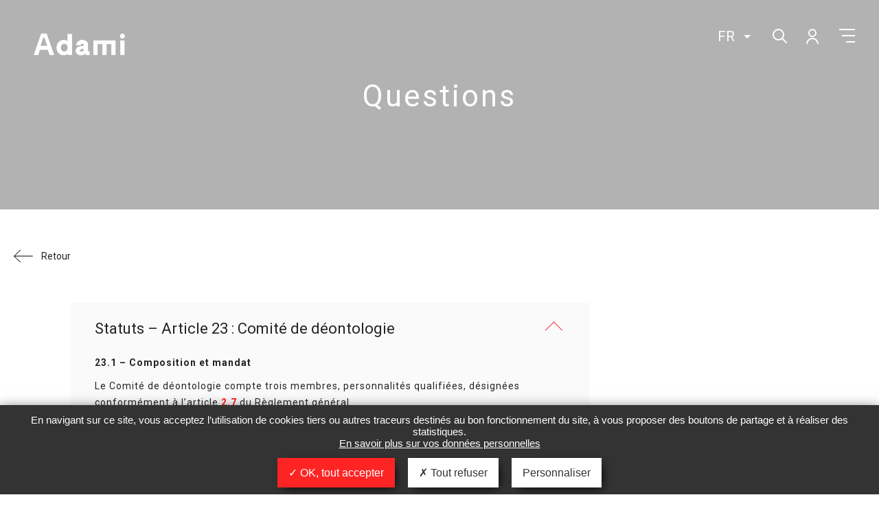

--- FILE ---
content_type: text/html; charset=UTF-8
request_url: https://www.adami.fr/aide/23693/statuts-article-23-comite-de-deontologie/
body_size: 12658
content:
<!DOCTYPE html>
<html lang="fr-FR">
<head>

	<meta charset="UTF-8">
	<meta http-equiv="x-ua-compatible" content="ie=edge">
	<meta name="viewport" content="width=device-width, initial-scale=1">
	<title>Statuts - Article 23 : Comité de déontologie - Adami</title>
	<link href="https://fonts.googleapis.com/css?family=Open+Sans:400,400i,600,700|Roboto:400,400i,700&amp;subset=latin-ext" rel="stylesheet">

	
		<script>
			var _mtm = window._mtm = window._mtm || [];
			_mtm.push({'mtm.startTime': (new Date().getTime()), 'event': 'mtm.Start'});
			(function() {
				var d=document, g=d.createElement('script'), s=d.getElementsByTagName('script')[0];
				g.async=true; g.src='https://cdn.matomo.cloud/adami.matomo.cloud/container_HXNS1Wt3.js'; s.parentNode.insertBefore(g,s);
			})();
		</script>
		<!-- End Matomo Tag Manager -->

		

<meta name='robots' content='index, follow, max-image-preview:large, max-snippet:-1, max-video-preview:-1' />
<link rel="alternate" hreflang="fr-fr" href="https://www.adami.fr/aide/23693/statuts-article-23-comite-de-deontologie" />
<link rel="alternate" hreflang="x-default" href="https://www.adami.fr/aide/23693/statuts-article-23-comite-de-deontologie" />

	<!-- This site is optimized with the Yoast SEO Premium plugin v22.5 (Yoast SEO v26.7) - https://yoast.com/wordpress/plugins/seo/ -->
	<link rel="canonical" href="https://www.adami.fr/aide/23693/statuts-article-23-comite-de-deontologie/" />
	<meta property="og:locale" content="fr_FR" />
	<meta property="og:type" content="article" />
	<meta property="og:title" content="Statuts - Article 23 : Comité de déontologie" />
	<meta property="og:description" content="23.1 &#8211; Composition et mandat Le Comité de déontologie compte trois membres, personnalités qualifiées, désignées conformément à l’article 2.7 du Règlement général. Les membres du Comité de déontologie sont désignés pour trois ans. Ils peuvent être renouvelés dans leurs fonctions. En cas de décès, de démission, ou d’incompatibilité en cours de mandat d’un membre, il [&hellip;]" />
	<meta property="og:url" content="https://www.adami.fr/aide/23693/statuts-article-23-comite-de-deontologie/" />
	<meta property="og:site_name" content="Adami" />
	<meta property="article:publisher" content="https://www.facebook.com/adami.fr/" />
	<meta property="article:modified_time" content="2023-07-03T09:36:30+00:00" />
	<script type="application/ld+json" class="yoast-schema-graph">{"@context":"https://schema.org","@graph":[{"@type":"WebPage","@id":"https://www.adami.fr/aide/23693/statuts-article-23-comite-de-deontologie/","url":"https://www.adami.fr/aide/23693/statuts-article-23-comite-de-deontologie/","name":"Statuts - Article 23 : Comité de déontologie - Adami","isPartOf":{"@id":"https://www.adami.fr/#website"},"datePublished":"2021-07-16T13:05:06+00:00","dateModified":"2023-07-03T09:36:30+00:00","breadcrumb":{"@id":"https://www.adami.fr/aide/23693/statuts-article-23-comite-de-deontologie/#breadcrumb"},"inLanguage":"fr-FR","potentialAction":[{"@type":"ReadAction","target":["https://www.adami.fr/aide/23693/statuts-article-23-comite-de-deontologie/"]}]},{"@type":"BreadcrumbList","@id":"https://www.adami.fr/aide/23693/statuts-article-23-comite-de-deontologie/#breadcrumb","itemListElement":[{"@type":"ListItem","position":1,"name":"Accueil","item":"https://www.adami.fr/"},{"@type":"ListItem","position":2,"name":"Questions","item":"https://www.adami.fr/aide/"},{"@type":"ListItem","position":3,"name":"Statuts &#8211; Article 23 : Comité de déontologie"}]},{"@type":"WebSite","@id":"https://www.adami.fr/#website","url":"https://www.adami.fr/","name":"Adami","description":"La force des artistes","potentialAction":[{"@type":"SearchAction","target":{"@type":"EntryPoint","urlTemplate":"https://www.adami.fr/?s={search_term_string}"},"query-input":{"@type":"PropertyValueSpecification","valueRequired":true,"valueName":"search_term_string"}}],"inLanguage":"fr-FR"}]}</script>
	<!-- / Yoast SEO Premium plugin. -->


<link rel="alternate" title="oEmbed (JSON)" type="application/json+oembed" href="https://www.adami.fr/wp-json/oembed/1.0/embed?url=https%3A%2F%2Fwww.adami.fr%2Faide%2F23693%2Fstatuts-article-23-comite-de-deontologie" />
<link rel="alternate" title="oEmbed (XML)" type="text/xml+oembed" href="https://www.adami.fr/wp-json/oembed/1.0/embed?url=https%3A%2F%2Fwww.adami.fr%2Faide%2F23693%2Fstatuts-article-23-comite-de-deontologie&#038;format=xml" />
		<!-- This site uses the Google Analytics by MonsterInsights plugin v9.11.1 - Using Analytics tracking - https://www.monsterinsights.com/ -->
		<!-- Remarque : MonsterInsights n’est actuellement pas configuré sur ce site. Le propriétaire doit authentifier son compte Google Analytics dans les réglages de MonsterInsights.  -->
					<!-- No tracking code set -->
				<!-- / Google Analytics by MonsterInsights -->
		<style id='wp-img-auto-sizes-contain-inline-css' type='text/css'>
img:is([sizes=auto i],[sizes^="auto," i]){contain-intrinsic-size:3000px 1500px}
/*# sourceURL=wp-img-auto-sizes-contain-inline-css */
</style>
<style id='wp-emoji-styles-inline-css' type='text/css'>

	img.wp-smiley, img.emoji {
		display: inline !important;
		border: none !important;
		box-shadow: none !important;
		height: 1em !important;
		width: 1em !important;
		margin: 0 0.07em !important;
		vertical-align: -0.1em !important;
		background: none !important;
		padding: 0 !important;
	}
/*# sourceURL=wp-emoji-styles-inline-css */
</style>
<link rel='stylesheet' id='wp-block-library-css' href='https://www.adami.fr/wp-includes/css/dist/block-library/style.min.css?ver=6.9' type='text/css' media='all' />
<style id='global-styles-inline-css' type='text/css'>
:root{--wp--preset--aspect-ratio--square: 1;--wp--preset--aspect-ratio--4-3: 4/3;--wp--preset--aspect-ratio--3-4: 3/4;--wp--preset--aspect-ratio--3-2: 3/2;--wp--preset--aspect-ratio--2-3: 2/3;--wp--preset--aspect-ratio--16-9: 16/9;--wp--preset--aspect-ratio--9-16: 9/16;--wp--preset--color--black: #000000;--wp--preset--color--cyan-bluish-gray: #abb8c3;--wp--preset--color--white: #ffffff;--wp--preset--color--pale-pink: #f78da7;--wp--preset--color--vivid-red: #cf2e2e;--wp--preset--color--luminous-vivid-orange: #ff6900;--wp--preset--color--luminous-vivid-amber: #fcb900;--wp--preset--color--light-green-cyan: #7bdcb5;--wp--preset--color--vivid-green-cyan: #00d084;--wp--preset--color--pale-cyan-blue: #8ed1fc;--wp--preset--color--vivid-cyan-blue: #0693e3;--wp--preset--color--vivid-purple: #9b51e0;--wp--preset--gradient--vivid-cyan-blue-to-vivid-purple: linear-gradient(135deg,rgb(6,147,227) 0%,rgb(155,81,224) 100%);--wp--preset--gradient--light-green-cyan-to-vivid-green-cyan: linear-gradient(135deg,rgb(122,220,180) 0%,rgb(0,208,130) 100%);--wp--preset--gradient--luminous-vivid-amber-to-luminous-vivid-orange: linear-gradient(135deg,rgb(252,185,0) 0%,rgb(255,105,0) 100%);--wp--preset--gradient--luminous-vivid-orange-to-vivid-red: linear-gradient(135deg,rgb(255,105,0) 0%,rgb(207,46,46) 100%);--wp--preset--gradient--very-light-gray-to-cyan-bluish-gray: linear-gradient(135deg,rgb(238,238,238) 0%,rgb(169,184,195) 100%);--wp--preset--gradient--cool-to-warm-spectrum: linear-gradient(135deg,rgb(74,234,220) 0%,rgb(151,120,209) 20%,rgb(207,42,186) 40%,rgb(238,44,130) 60%,rgb(251,105,98) 80%,rgb(254,248,76) 100%);--wp--preset--gradient--blush-light-purple: linear-gradient(135deg,rgb(255,206,236) 0%,rgb(152,150,240) 100%);--wp--preset--gradient--blush-bordeaux: linear-gradient(135deg,rgb(254,205,165) 0%,rgb(254,45,45) 50%,rgb(107,0,62) 100%);--wp--preset--gradient--luminous-dusk: linear-gradient(135deg,rgb(255,203,112) 0%,rgb(199,81,192) 50%,rgb(65,88,208) 100%);--wp--preset--gradient--pale-ocean: linear-gradient(135deg,rgb(255,245,203) 0%,rgb(182,227,212) 50%,rgb(51,167,181) 100%);--wp--preset--gradient--electric-grass: linear-gradient(135deg,rgb(202,248,128) 0%,rgb(113,206,126) 100%);--wp--preset--gradient--midnight: linear-gradient(135deg,rgb(2,3,129) 0%,rgb(40,116,252) 100%);--wp--preset--font-size--small: 13px;--wp--preset--font-size--medium: 20px;--wp--preset--font-size--large: 36px;--wp--preset--font-size--x-large: 42px;--wp--preset--spacing--20: 0.44rem;--wp--preset--spacing--30: 0.67rem;--wp--preset--spacing--40: 1rem;--wp--preset--spacing--50: 1.5rem;--wp--preset--spacing--60: 2.25rem;--wp--preset--spacing--70: 3.38rem;--wp--preset--spacing--80: 5.06rem;--wp--preset--shadow--natural: 6px 6px 9px rgba(0, 0, 0, 0.2);--wp--preset--shadow--deep: 12px 12px 50px rgba(0, 0, 0, 0.4);--wp--preset--shadow--sharp: 6px 6px 0px rgba(0, 0, 0, 0.2);--wp--preset--shadow--outlined: 6px 6px 0px -3px rgb(255, 255, 255), 6px 6px rgb(0, 0, 0);--wp--preset--shadow--crisp: 6px 6px 0px rgb(0, 0, 0);}:where(.is-layout-flex){gap: 0.5em;}:where(.is-layout-grid){gap: 0.5em;}body .is-layout-flex{display: flex;}.is-layout-flex{flex-wrap: wrap;align-items: center;}.is-layout-flex > :is(*, div){margin: 0;}body .is-layout-grid{display: grid;}.is-layout-grid > :is(*, div){margin: 0;}:where(.wp-block-columns.is-layout-flex){gap: 2em;}:where(.wp-block-columns.is-layout-grid){gap: 2em;}:where(.wp-block-post-template.is-layout-flex){gap: 1.25em;}:where(.wp-block-post-template.is-layout-grid){gap: 1.25em;}.has-black-color{color: var(--wp--preset--color--black) !important;}.has-cyan-bluish-gray-color{color: var(--wp--preset--color--cyan-bluish-gray) !important;}.has-white-color{color: var(--wp--preset--color--white) !important;}.has-pale-pink-color{color: var(--wp--preset--color--pale-pink) !important;}.has-vivid-red-color{color: var(--wp--preset--color--vivid-red) !important;}.has-luminous-vivid-orange-color{color: var(--wp--preset--color--luminous-vivid-orange) !important;}.has-luminous-vivid-amber-color{color: var(--wp--preset--color--luminous-vivid-amber) !important;}.has-light-green-cyan-color{color: var(--wp--preset--color--light-green-cyan) !important;}.has-vivid-green-cyan-color{color: var(--wp--preset--color--vivid-green-cyan) !important;}.has-pale-cyan-blue-color{color: var(--wp--preset--color--pale-cyan-blue) !important;}.has-vivid-cyan-blue-color{color: var(--wp--preset--color--vivid-cyan-blue) !important;}.has-vivid-purple-color{color: var(--wp--preset--color--vivid-purple) !important;}.has-black-background-color{background-color: var(--wp--preset--color--black) !important;}.has-cyan-bluish-gray-background-color{background-color: var(--wp--preset--color--cyan-bluish-gray) !important;}.has-white-background-color{background-color: var(--wp--preset--color--white) !important;}.has-pale-pink-background-color{background-color: var(--wp--preset--color--pale-pink) !important;}.has-vivid-red-background-color{background-color: var(--wp--preset--color--vivid-red) !important;}.has-luminous-vivid-orange-background-color{background-color: var(--wp--preset--color--luminous-vivid-orange) !important;}.has-luminous-vivid-amber-background-color{background-color: var(--wp--preset--color--luminous-vivid-amber) !important;}.has-light-green-cyan-background-color{background-color: var(--wp--preset--color--light-green-cyan) !important;}.has-vivid-green-cyan-background-color{background-color: var(--wp--preset--color--vivid-green-cyan) !important;}.has-pale-cyan-blue-background-color{background-color: var(--wp--preset--color--pale-cyan-blue) !important;}.has-vivid-cyan-blue-background-color{background-color: var(--wp--preset--color--vivid-cyan-blue) !important;}.has-vivid-purple-background-color{background-color: var(--wp--preset--color--vivid-purple) !important;}.has-black-border-color{border-color: var(--wp--preset--color--black) !important;}.has-cyan-bluish-gray-border-color{border-color: var(--wp--preset--color--cyan-bluish-gray) !important;}.has-white-border-color{border-color: var(--wp--preset--color--white) !important;}.has-pale-pink-border-color{border-color: var(--wp--preset--color--pale-pink) !important;}.has-vivid-red-border-color{border-color: var(--wp--preset--color--vivid-red) !important;}.has-luminous-vivid-orange-border-color{border-color: var(--wp--preset--color--luminous-vivid-orange) !important;}.has-luminous-vivid-amber-border-color{border-color: var(--wp--preset--color--luminous-vivid-amber) !important;}.has-light-green-cyan-border-color{border-color: var(--wp--preset--color--light-green-cyan) !important;}.has-vivid-green-cyan-border-color{border-color: var(--wp--preset--color--vivid-green-cyan) !important;}.has-pale-cyan-blue-border-color{border-color: var(--wp--preset--color--pale-cyan-blue) !important;}.has-vivid-cyan-blue-border-color{border-color: var(--wp--preset--color--vivid-cyan-blue) !important;}.has-vivid-purple-border-color{border-color: var(--wp--preset--color--vivid-purple) !important;}.has-vivid-cyan-blue-to-vivid-purple-gradient-background{background: var(--wp--preset--gradient--vivid-cyan-blue-to-vivid-purple) !important;}.has-light-green-cyan-to-vivid-green-cyan-gradient-background{background: var(--wp--preset--gradient--light-green-cyan-to-vivid-green-cyan) !important;}.has-luminous-vivid-amber-to-luminous-vivid-orange-gradient-background{background: var(--wp--preset--gradient--luminous-vivid-amber-to-luminous-vivid-orange) !important;}.has-luminous-vivid-orange-to-vivid-red-gradient-background{background: var(--wp--preset--gradient--luminous-vivid-orange-to-vivid-red) !important;}.has-very-light-gray-to-cyan-bluish-gray-gradient-background{background: var(--wp--preset--gradient--very-light-gray-to-cyan-bluish-gray) !important;}.has-cool-to-warm-spectrum-gradient-background{background: var(--wp--preset--gradient--cool-to-warm-spectrum) !important;}.has-blush-light-purple-gradient-background{background: var(--wp--preset--gradient--blush-light-purple) !important;}.has-blush-bordeaux-gradient-background{background: var(--wp--preset--gradient--blush-bordeaux) !important;}.has-luminous-dusk-gradient-background{background: var(--wp--preset--gradient--luminous-dusk) !important;}.has-pale-ocean-gradient-background{background: var(--wp--preset--gradient--pale-ocean) !important;}.has-electric-grass-gradient-background{background: var(--wp--preset--gradient--electric-grass) !important;}.has-midnight-gradient-background{background: var(--wp--preset--gradient--midnight) !important;}.has-small-font-size{font-size: var(--wp--preset--font-size--small) !important;}.has-medium-font-size{font-size: var(--wp--preset--font-size--medium) !important;}.has-large-font-size{font-size: var(--wp--preset--font-size--large) !important;}.has-x-large-font-size{font-size: var(--wp--preset--font-size--x-large) !important;}
/*# sourceURL=global-styles-inline-css */
</style>

<style id='classic-theme-styles-inline-css' type='text/css'>
/*! This file is auto-generated */
.wp-block-button__link{color:#fff;background-color:#32373c;border-radius:9999px;box-shadow:none;text-decoration:none;padding:calc(.667em + 2px) calc(1.333em + 2px);font-size:1.125em}.wp-block-file__button{background:#32373c;color:#fff;text-decoration:none}
/*# sourceURL=/wp-includes/css/classic-themes.min.css */
</style>
<link rel='stylesheet' id='custom_banner_tarteaucitron-css' href='https://www.adami.fr/wp-content/plugins/tarteaucitron_modulo/assets/css/custom_banner_tarteaucitron.css?ver=6.9' type='text/css' media='all' />
<link rel='stylesheet' id='adami-normalize-css' href='https://www.adami.fr/wp-content/themes/adami/assets/css/lib/normalize.css?ver=2ddf007' type='text/css' media='all' />
<link rel='stylesheet' id='adami-lignht-css-css' href='https://www.adami.fr/wp-content/themes/adami/assets/css/lib/lightbox.css?ver=2ddf007' type='text/css' media='all' />
<link rel='stylesheet' id='adami-head-css' href='https://www.adami.fr/wp-content/themes/adami/assets/css/head.css?ver=2ddf007' type='text/css' media='all' />
<link rel='stylesheet' id='adami-layout-css' href='https://www.adami.fr/wp-content/themes/adami/assets/css/layout.css?ver=2ddf007' type='text/css' media='all' />
<link rel='stylesheet' id='adami-articles-css' href='https://www.adami.fr/wp-content/themes/adami/assets/css/articles.css?ver=2ddf007' type='text/css' media='all' />
<link rel='stylesheet' id='adami-events-css' href='https://www.adami.fr/wp-content/themes/adami/assets/css/events.css?ver=2ddf007' type='text/css' media='all' />
<link rel='stylesheet' id='adami-footer-css' href='https://www.adami.fr/wp-content/themes/adami/assets/css/footer.css?ver=2ddf007' type='text/css' media='all' />
<link rel='stylesheet' id='adami-pushs-css' href='https://www.adami.fr/wp-content/themes/adami/assets/css/pushs.css?ver=2ddf007' type='text/css' media='all' />
<link rel='stylesheet' id='adami-questions-css' href='https://www.adami.fr/wp-content/themes/adami/assets/css/questions.css?ver=2ddf007' type='text/css' media='all' />
<link rel='stylesheet' id='adami-sliders-css' href='https://www.adami.fr/wp-content/themes/adami/assets/css/sliders.css?ver=2ddf007' type='text/css' media='all' />
<link rel='stylesheet' id='adami-funnel-css' href='https://www.adami.fr/wp-content/themes/adami/assets/css/funnel.css?ver=2ddf007' type='text/css' media='all' />
<link rel='stylesheet' id='adami-main-css' href='https://www.adami.fr/wp-content/themes/adami/assets/css/main.css?ver=2ddf007' type='text/css' media='all' />
<link rel='stylesheet' id='adami-scroll-css' href='https://www.adami.fr/wp-content/themes/adami/assets/css/lib/tinyscrollbar.css?ver=2ddf007' type='text/css' media='all' />
<link rel='stylesheet' id='adami-funding-filters-css' href='https://www.adami.fr/wp-content/themes/adami/assets/css/funding-filters.css?ver=2ddf007' type='text/css' media='all' />
<script type="text/javascript" src="https://www.adami.fr/wp-includes/js/jquery/jquery.min.js?ver=3.7.1" id="jquery-core-js"></script>
<script type="text/javascript" src="https://www.adami.fr/wp-includes/js/jquery/jquery-migrate.min.js?ver=3.4.1" id="jquery-migrate-js"></script>
<script type="text/javascript" src="https://www.adami.fr/wp-content/plugins/tarteaucitron_modulo/assets/tarteaucitron.js?ver=1.0.0" id="tarteaucitron-js"></script>
<script type="text/javascript" src="https://www.adami.fr/wp-content/plugins/tarteaucitron_modulo/assets/iframe_format.js?ver=1.0.0" id="iframe_format-js"></script>
<script type="text/javascript" src="https://www.adami.fr/wp-includes/js/jquery/ui/core.min.js?ver=1.13.3" id="jquery-ui-core-js"></script>
<script type="text/javascript" src="https://www.adami.fr/wp-includes/js/jquery/ui/datepicker.min.js?ver=1.13.3" id="jquery-ui-datepicker-js"></script>
<script type="text/javascript" id="jquery-ui-datepicker-js-after">
/* <![CDATA[ */
jQuery(function(jQuery){jQuery.datepicker.setDefaults({"closeText":"Fermer","currentText":"Aujourd\u2019hui","monthNames":["janvier","f\u00e9vrier","mars","avril","mai","juin","juillet","ao\u00fbt","septembre","octobre","novembre","d\u00e9cembre"],"monthNamesShort":["Jan","F\u00e9v","Mar","Avr","Mai","Juin","Juil","Ao\u00fbt","Sep","Oct","Nov","D\u00e9c"],"nextText":"Suivant","prevText":"Pr\u00e9c\u00e9dent","dayNames":["dimanche","lundi","mardi","mercredi","jeudi","vendredi","samedi"],"dayNamesShort":["dim","lun","mar","mer","jeu","ven","sam"],"dayNamesMin":["D","L","M","M","J","V","S"],"dateFormat":"d MM yy","firstDay":1,"isRTL":false});});
//# sourceURL=jquery-ui-datepicker-js-after
/* ]]> */
</script>
<script type="text/javascript" id="supported-projects-front-script-js-extra">
/* <![CDATA[ */
var rest_object = {"api_nonce":"62e7719637","api_url":"https://www.adami.fr/wp-json/rest/v1/","montantLabel":"Montant","totalLabel":"Total","projetsLabel":"Projet(s)","noprojectLabel":"Aucun Projet"};
//# sourceURL=supported-projects-front-script-js-extra
/* ]]> */
</script>
<script type="text/javascript" src="https://www.adami.fr/wp-content/themes/adami/includes/suported-projects/assets/supported-projects-script.js?ver=1.0.0" id="supported-projects-front-script-js"></script>
<script type="text/javascript" src="https://www.adami.fr/wp-content/themes/adami/assets/js/lib/modernizr.js?ver=2ddf007" id="modernizr-js"></script>
<script type="text/javascript" src="https://www.adami.fr/wp-content/themes/adami/assets/js/lib/lightbox.js?ver=2ddf007" id="lightbox-js"></script>
<script type="text/javascript" src="https://www.adami.fr/wp-content/themes/adami/assets/js/lib/jquery.fittext.js?ver=2ddf007" id="fit-text-js"></script>
<script type="text/javascript" id="adami-head-js-extra">
/* <![CDATA[ */
var adamiHeadConfig = {"compteSessionStatusUrl":"https://compte.adami.fr/api/session/status"};
//# sourceURL=adami-head-js-extra
/* ]]> */
</script>
<script type="text/javascript" src="https://www.adami.fr/wp-content/themes/adami/assets/js/head.js?ver=2ddf007" id="adami-head-js"></script>
<meta name="generator" content="WPML ver:4.8.6 stt:1,4;" />
<script>
    /* If WPML is active, we use the current active language for the default lang in TAC, if not we force french
    Supported: fr, en, de, es, it, pt, pl, ru */
        var tarteaucitronForceLanguage = 'fr';

    // We override some TAC strings with our own
    var tarteaucitronCustomText = {
        "alertBigPrivacy" :"En navigant sur ce site, vous acceptez l’utilisation de cookies tiers ou autres traceurs destinés au bon fonctionnement du site, à vous proposer des boutons de partage et à réaliser des statistiques." + " " + "<a href=https://www.adami.fr/vos-donnees-personnelles/ target=_blank>En savoir plus sur vos données personnelles</a>",
        "acceptAll" : "OK, tout accepter",
        "personalize" : "Personnaliser",
        "denyAll" : "Tout refuser"
    }
    // vimeo
    tarteaucitron.services.adforum = {
        "key": "adforum",
        "type": "video",
        "name": "Ad Forum",
        "uri": "",
        "needConsent": true,
        "cookies": ['XSRF-TOKEN', 'adforum_session', '_ga', '_gid', '_fbp'],
        "js": function () {
            "use strict";
            tarteaucitron.fallback(['adforum_player'], function (x) {
                var frame_title = tarteaucitron.fixSelfXSS(x.getAttribute("title") || 'AdForum iframe'),
                    video_id = x.getAttribute("videoID"),
                    video_width = x.getAttribute("width"),
                    frame_width = 'width=',
                    video_height = x.getAttribute("height"),
                    frame_height = 'height=',
                    video_frame,
                    attrs = ["theme", "rel", "controls", "showinfo", "autoplay", "mute", "start"],
                    params = attrs.filter(function (a) {
                        return x.getAttribute(a) !== null;
                    }).map(function (a) {
                        return a + "=" + x.getAttribute(a);
                    }).join("&");

                if (video_id === undefined) {
                    return "";
                }
                if (video_width !== undefined) {
                    frame_width += '"' + video_width + '" ';
                } else {
                    frame_width += '"" ';
                }
                if (video_height !== undefined) {
                    frame_height += '"' + video_height + '" ';
                } else {
                    frame_height += '"" ';
                }
                video_frame = '<iframe title="' + frame_title + '" type="text/html" ' + frame_width + frame_height + ' src="//www.adforum.com/public/afup_render/ifr/645/363/ad/' + video_id + '" allowfullscreen></iframe>';
                return video_frame;
            });
        },
        "fallback": function () {
            "use strict";
            var id = 'adforum';
            tarteaucitron.fallback(['adforum_player'], function (elem) {
                elem.style.width = elem.getAttribute('width') + 'px';
                elem.style.height = elem.getAttribute('height') + 'px';
                return tarteaucitron.engage(id);
            });
        }
    };

    // linkfire
    tarteaucitron.services.linkfire = {
        "key": "linkfire",
        "type": "video",
        "name": "Linkfire",
        "uri": "https://www.linkfire.com/legal/privacy/",
        "needConsent": true,
        "cookies": ['LF_performance', 'LF_advertiser', 'LF_level', 'LF_session'],
        "js": function () {
            "use strict";
            tarteaucitron.fallback(['linkfire_player'], function (x) {
                var frame_title = tarteaucitron.fixSelfXSS(x.getAttribute("title") || 'Linkfire iframe'),
                    video_id = x.getAttribute("videoID"),
                    video_width = x.getAttribute("width"),
                    frame_width = 'width=',
                    video_height = x.getAttribute("height"),
                    frame_height = 'height=',
                    video_frame,
                    attrs = ["theme", "rel", "controls", "showinfo", "autoplay", "mute", "start"],
                    params = attrs.filter(function (a) {
                        return x.getAttribute(a) !== null;
                    }).map(function (a) {
                        return a + "=" + x.getAttribute(a);
                    }).join("&");

                if (video_id === undefined) {
                    return "";
                }
                if (video_width !== undefined) {
                    frame_width += '"' + video_width + '" ';
                } else {
                    frame_width += '"" ';
                }
                if (video_height !== undefined) {
                    frame_height += '"' + video_height + '" ';
                } else {
                    frame_height += '"" ';
                }
                video_frame = '<iframe height="480" width="100%" type="text/html" src="//whatthefrance.lnk.to/' + video_id + '/widget?view=clickthrough" frameborder="0" webkitallowfullscreen="" mozallowfullscreen="" allowfullscreen="" allow="autoplay; encrypted-media" allowtransparency="true"></iframe>';
                return video_frame;
            });
        },
        "fallback": function () {
            "use strict";
            var id = 'linkfire';
            tarteaucitron.fallback(['linkfire_player'], function (elem) {
                elem.style.width = elem.getAttribute('width') + 'px';
                elem.style.height = elem.getAttribute('height') + 'px';
                return tarteaucitron.engage(id);
            });
        }
    };

    // embed France TV
    tarteaucitron.services.embedFtv = {
        "key": "embedFtv",
        "type": "video",
        "name": "France Télévision",
        "uri": "",
        "needConsent": true,
        "cookies": ['sgmt', 'didomi_cookies', '_ga', '_gid', '_fbp'],
        "js": function () {
            "use strict";
            tarteaucitron.fallback(['embedftv_player'], function (x) {
                var frame_title = tarteaucitron.fixSelfXSS(x.getAttribute("title") || 'EmbedFtv iframe'),
                    video_id = x.getAttribute("videoID"),
                    video_width = x.getAttribute("width"),
                    frame_width = 'width=',
                    video_height = x.getAttribute("height"),
                    frame_height = 'height=',
                    video_frame,
                    attrs = ["theme", "rel", "controls", "showinfo", "autoplay", "mute", "start"],
                    params = attrs.filter(function (a) {
                        return x.getAttribute(a) !== null;
                    }).map(function (a) {
                        return a + "=" + x.getAttribute(a);
                    }).join("&");

                if (video_id === undefined) {
                    return "";
                }
                if (video_width !== undefined) {
                    frame_width += '"' + video_width + '" ';
                } else {
                    frame_width += '"" ';
                }
                if (video_height !== undefined) {
                    frame_height += '"' + video_height + '" ';
                } else {
                    frame_height += '"" ';
                }
                video_frame = '<iframe title="' + frame_title + '" type="text/html" ' + frame_width + frame_height + ' src="//embedftv-a.akamaihd.net/' + video_id + '" allowfullscreen></iframe>';
                return video_frame;
            });
        },
        "fallback": function () {
            "use strict";
            var id = 'embedFtv';
            tarteaucitron.fallback(['embedftv_player'], function (elem) {
                elem.style.width = elem.getAttribute('width') + 'px';
                elem.style.height = elem.getAttribute('height') + 'px';
                return tarteaucitron.engage(id);
            });
        }
    };
    tarteaucitron.init({
        "hashtag": "#tarteaucitron",
        /* Automatically open the panel with the hashtag */
        "highPrivacy": true,
        /* disabling the auto consent feature on navigation? */
        "orientation": "bottom",
        /* the big banner should be on 'top' or 'bottom'? */
        "adblocker": false,
        /* Display a message if an adblocker is detected */
        "showAlertSmall": true,
        /* show the small banner on bottom right? */
        "cookieslist": true,
        /* Display the list of cookies installed ? */
        "DenyAllCta": true,
        "removeCredit": true,
        /* remove the credit link? */
        "showIcon": false
    });

    // We output the TAC services declaration declared in ACF
    tarteaucitron.user.analyticsUa = 'UA-6431849-1';
        (tarteaucitron.job = tarteaucitron.job || []).push('youtube');
        (tarteaucitron.job = tarteaucitron.job || []).push('embedFtv');
        tarteaucitron.user.analyticsMore = function () { ga('set', 'anonymizeIp', true); };
        (tarteaucitron.job = tarteaucitron.job || []).push('analytics');
</script><style>:root {--allow-button-color:#ff2424;--deny-button-color:#ffffff;--personnalize-button-color:#fff;--banner-color:#333333;--text-color:#ffffff;}body:not(.page-id-12177) #tarteaucitronAlertSmall {display: none !important;}</style><link rel="manifest" href="/manifest.json">
<link rel="shortcut icon" type="image/x-icon" href="https://www.adami.fr/wp-content/themes/adami/assets/icones/favicon.ico" />
<link rel="shortcut icon" type="image/svg+xml" href="https://www.adami.fr/wp-content/themes/adami/assets/icones/favicon.svg" />
<meta name="theme-color" content="#e30613">
<link rel="icon" sizes="16x16" href="https://www.adami.fr/wp-content/themes/adami/assets/icones/icon-16x16.png?ver=2ddf007" />
<link rel="icon" sizes="32x32" href="https://www.adami.fr/wp-content/themes/adami/assets/icones/icon-32x32.png?ver=2ddf007" />
<link rel="icon" sizes="64x64" href="https://www.adami.fr/wp-content/themes/adami/assets/icones/icon-64x64.png?ver=2ddf007" />
<link rel="icon" sizes="96x96" href="https://www.adami.fr/wp-content/themes/adami/assets/icones/icon-96x96.png?ver=2ddf007" />
<link rel="icon" sizes="128x128" href="https://www.adami.fr/wp-content/themes/adami/assets/icones/icon-128x128.png?ver=2ddf007" />
<link rel="apple-touch-icon" sizes="16x16" href="https://www.adami.fr/wp-content/themes/adami/assets/icones/icon-16x16.png?ver=2ddf007" />
<link rel="apple-touch-icon" sizes="32x32" href="https://www.adami.fr/wp-content/themes/adami/assets/icones/icon-32x32.png?ver=2ddf007" />
<link rel="apple-touch-icon" sizes="64x64" href="https://www.adami.fr/wp-content/themes/adami/assets/icones/icon-64x64.png?ver=2ddf007" />
<link rel="apple-touch-icon" sizes="96x96" href="https://www.adami.fr/wp-content/themes/adami/assets/icones/icon-96x96.png?ver=2ddf007" />
<link rel="apple-touch-icon" sizes="128x128" href="https://www.adami.fr/wp-content/themes/adami/assets/icones/icon-128x128.png?ver=2ddf007" />

<!-- Meta Pixel Code -->
<script type='text/javascript'>
!function(f,b,e,v,n,t,s){if(f.fbq)return;n=f.fbq=function(){n.callMethod?
n.callMethod.apply(n,arguments):n.queue.push(arguments)};if(!f._fbq)f._fbq=n;
n.push=n;n.loaded=!0;n.version='2.0';n.queue=[];t=b.createElement(e);t.async=!0;
t.src=v;s=b.getElementsByTagName(e)[0];s.parentNode.insertBefore(t,s)}(window,
document,'script','https://connect.facebook.net/en_US/fbevents.js');
</script>
<!-- End Meta Pixel Code -->
<script type='text/javascript'>var url = window.location.origin + '?ob=open-bridge';
            fbq('set', 'openbridge', '399896107565735', url);
fbq('init', '399896107565735', {}, {
    "agent": "wordpress-6.9-4.1.5"
})</script><script type='text/javascript'>
    fbq('track', 'PageView', []);
  </script></head>
<body class="wp-singular adami-help-template-default single single-adami-help postid-23693 wp-theme-adami lang-fr">

<div id="wrapper">
	<div id="header">
		<div class="header-wrap">
			<a href="https://www.adami.fr/" class="logo">Adami</a>

			<div class="header-right">
				<div class="language-selector"><span>fr</span><a href="https://www.adami.fr/en/">en</a></div>				<a href="#" class="search-btn">Rechercher</a>
				<a href="https://compte.adami.fr" class="account">Mon compte</a>
				<a href="#" class="menu-btn">Menu</a>
			</div>

			<div class="menu-container">
	<a href="" class="close"></a>
	
	<div class="main-menu-container">
		<div class="scrollbar"><div class="track"><div class="thumb"><div class="end"></div></div></div></div>
		<div class="viewport">
			<div class="overview">
				<ul id="menu-menu-principal" class="menu"><li id="menu-item-4192" class="menu-item menu-item-type-post_type menu-item-object-page menu-item-home menu-item-4192"><a href="https://www.adami.fr/">Accueil</a></li>
<li id="menu-item-140" class="menu-item menu-item-type-post_type menu-item-object-page menu-item-has-children menu-item-140"><a href="https://www.adami.fr/je-suis-un-artiste/">Je suis artiste-interprète</a>
<ul class="sub-menu">
	<li id="menu-item-4445" class="menu-item menu-item-type-post_type menu-item-object-page menu-item-4445"><a href="https://www.adami.fr/je-suis-un-artiste/les-services/">Les services</a></li>
	<li id="menu-item-37308" class="menu-item menu-item-type-post_type menu-item-object-page menu-item-37308"><a href="https://www.adami.fr/je-suis-un-artiste/les-ateliers/">Les ateliers</a></li>
	<li id="menu-item-4718" class="menu-item menu-item-type-post_type menu-item-object-page menu-item-4718"><a href="https://www.adami.fr/je-suis-un-artiste/agenda/">Agenda</a></li>
	<li id="menu-item-19166" class="menu-item menu-item-type-custom menu-item-object-custom menu-item-19166"><a href="https://compte.adami.fr/#repertoires-orphelins/">Répertoires orphelins</a></li>
</ul>
</li>
<li id="menu-item-4461" class="menu-item menu-item-type-post_type menu-item-object-page menu-item-has-children menu-item-4461"><a href="https://www.adami.fr/suis-porteurde-projet/">J&rsquo;ai un projet artistique</a>
<ul class="sub-menu">
	<li id="menu-item-36989" class="menu-item menu-item-type-post_type menu-item-object-page menu-item-36989"><a href="https://www.adami.fr/que-fait-ladami-pour-moi/cherche-financement-projet-artistique/">Je cherche un financement pour mon projet artistique</a></li>
	<li id="menu-item-277" class="menu-item menu-item-type-post_type menu-item-object-page menu-item-277"><a href="https://www.adami.fr/suis-porteurde-projet/les-aides/">Les aides aux projets artistiques</a></li>
	<li id="menu-item-33928" class="menu-item menu-item-type-post_type menu-item-object-page menu-item-33928"><a href="https://www.adami.fr/suis-porteurde-projet/projets-aides/">Les projets aidés</a></li>
	<li id="menu-item-32701" class="menu-item menu-item-type-post_type menu-item-object-page menu-item-32701"><a href="https://www.adami.fr/suis-porteurde-projet/les-commissions/">Les commissions artistiques</a></li>
	<li id="menu-item-36988" class="menu-item menu-item-type-post_type menu-item-object-page menu-item-36988"><a href="https://www.adami.fr/suis-porteurde-projet/aides-eac/">Education artistique et culturelle</a></li>
</ul>
</li>
<li id="menu-item-278" class="menu-item menu-item-type-post_type menu-item-object-page menu-item-has-children menu-item-278"><a href="https://www.adami.fr/tout-savoir-sur-ladami/">Tout savoir sur l&rsquo;Adami</a>
<ul class="sub-menu">
	<li id="menu-item-284" class="menu-item menu-item-type-post_type menu-item-object-page menu-item-284"><a href="https://www.adami.fr/tout-savoir-sur-ladami/missions-de-ladami/">Les missions</a></li>
	<li id="menu-item-283" class="menu-item menu-item-type-post_type menu-item-object-page menu-item-283"><a href="https://www.adami.fr/tout-savoir-sur-ladami/la-gouvernance/">La gouvernance</a></li>
	<li id="menu-item-281" class="menu-item menu-item-type-post_type menu-item-object-page menu-item-281"><a href="https://www.adami.fr/tout-savoir-sur-ladami/la-transparence/">La transparence</a></li>
	<li id="menu-item-282" class="menu-item menu-item-type-post_type menu-item-object-page menu-item-282"><a href="https://www.adami.fr/tout-savoir-sur-ladami/chiffres-cles/">Les chiffres clés</a></li>
	<li id="menu-item-29247" class="menu-item menu-item-type-post_type menu-item-object-page menu-item-29247"><a href="https://www.adami.fr/ladami-dans-le-monde/">L’Adami dans le monde</a></li>
	<li id="menu-item-280" class="menu-item menu-item-type-post_type menu-item-object-page menu-item-280"><a href="https://www.adami.fr/tout-savoir-sur-ladami/datescles/">L&rsquo;Histoire</a></li>
</ul>
</li>
<li id="menu-item-36843" class="menu-item menu-item-type-post_type menu-item-object-page menu-item-36843"><a href="https://www.adami.fr/droit-coeur-aide-sociale-artistes/">Aide sociale</a></li>
<li id="menu-item-36816" class="menu-item menu-item-type-post_type menu-item-object-page menu-item-36816"><a href="https://www.adami.fr/fondation-adami-artiste-citoyen/">Fondation Adami pour l’artiste citoyen</a></li>
<li id="menu-item-294" class="menu-item menu-item-type-post_type menu-item-object-page menu-item-has-children menu-item-294"><a href="https://www.adami.fr/les-droitsdes-artistes/">Les droits des artistes</a>
<ul class="sub-menu">
	<li id="menu-item-4451" class="menu-item menu-item-type-post_type menu-item-object-page menu-item-4451"><a href="https://www.adami.fr/les-droitsdes-artistes/reperes-juridiques/">Repères juridiques</a></li>
	<li id="menu-item-301" class="menu-item menu-item-type-post_type menu-item-object-page menu-item-301"><a href="https://www.adami.fr/les-droitsdes-artistes/les-droits-voisins/">Les droits des artistes-interprètes</a></li>
	<li id="menu-item-300" class="menu-item menu-item-type-post_type menu-item-object-page menu-item-300"><a href="https://www.adami.fr/les-droitsdes-artistes/remuneration-copie-privee/">La rémunération copie privée</a></li>
	<li id="menu-item-299" class="menu-item menu-item-type-post_type menu-item-object-page menu-item-299"><a href="https://www.adami.fr/les-droitsdes-artistes/la-remuneration-equitable/">La rémunération équitable</a></li>
	<li id="menu-item-298" class="menu-item menu-item-type-post_type menu-item-object-page menu-item-298"><a href="https://www.adami.fr/les-droitsdes-artistes/les-droits-exclusifs/">Les droits exclusifs gérés par l’Adami</a></li>
	<li id="menu-item-297" class="menu-item menu-item-type-post_type menu-item-object-page menu-item-297"><a href="https://www.adami.fr/les-droitsdes-artistes/les-droits-internationaux/">Les droits internationaux</a></li>
	<li id="menu-item-296" class="menu-item menu-item-type-post_type menu-item-object-page menu-item-296"><a href="https://www.adami.fr/les-droitsdes-artistes/enjeux/">Les enjeux</a></li>
</ul>
</li>
<li id="menu-item-148" class="menu-item menu-item-type-custom menu-item-object-custom menu-item-148"><a href="https://www.adami.fr/aide/">Centre d&rsquo;aide</a></li>
<li id="menu-item-264" class="menu-item menu-item-type-post_type menu-item-object-page current_page_parent menu-item-264"><a href="https://www.adami.fr/actualites/">Actualités</a></li>
<li id="menu-item-4319" class="menu-item menu-item-type-post_type menu-item-object-page menu-item-4319"><a href="https://www.adami.fr/agendas/">Agenda</a></li>
<li id="menu-item-18265" class="menu-item menu-item-type-post_type menu-item-object-page menu-item-18265"><a href="https://www.adami.fr/talents-adami/">Talents et opérations</a></li>
<li id="menu-item-13796" class="menu-item menu-item-type-post_type menu-item-object-page menu-item-13796"><a href="https://www.adami.fr/telechargements/">Téléchargements</a></li>
</ul>			</div>
		</div>
	</div>

	<ul id="menu-social-menu" class="social-menu"><li id="menu-item-160" class="facebook menu-item menu-item-type-custom menu-item-object-custom menu-item-160"><a target="_blank" href="https://www.facebook.com/adami.fr/">Facebook</a></li>
<li id="menu-item-161" class="twitter menu-item menu-item-type-custom menu-item-object-custom menu-item-161"><a target="_blank" href="https://x.com/ADAMI_Artistes">X</a></li>
<li id="menu-item-162" class="instagram menu-item menu-item-type-custom menu-item-object-custom menu-item-162"><a target="_blank" href="https://www.instagram.com/artistesadami/">Instagram</a></li>
<li id="menu-item-164" class="youtube menu-item menu-item-type-custom menu-item-object-custom menu-item-164"><a target="_blank" href="https://www.youtube.com/channel/UCCBcTjGUCL3A4sueB2mOO0w">Youtube</a></li>
<li id="menu-item-33721" class="linkedin menu-item menu-item-type-custom menu-item-object-custom menu-item-33721"><a target="_blank" href="https://www.linkedin.com/company/adami/">Linkedin</a></li>
</ul></div>		</div>
	</div>

	<div class="accounts-container">
	<a href="#" class="close">Fermer</a>
	<div class="adami-account-block account-block">
		<img width="150" height="70" src="https://www.adami.fr/wp-content/uploads/2018/03/logo-white-150x70.png" class="attachment-thumbnail size-thumbnail" alt="" decoding="async" />		<span>Mon compte Adami</span>
		<div class="button-container if-is-loggedout">
			<a href="https://compte.adami.fr" class="gray-button">Me connecter</a>
			<a href="https://compte.adami.fr/#creer-un-compte" class="red-button">M’inscrire</a>
		</div>
		<div class="button-container if-is-loggedin">
			<a href="https://compte.adami.fr" class="red-button">Accéder à mon compte</a>
		</div>
	</div>
	<div class="ida-account-block account-block">
				<span class="mention">Vous allez être redirigé vers l’espace de demande d’aide en ligne. </span>
		<div class="button-container">
			<a href="https://i-da.adami.fr/" class="gray-button" target="_blank">Me connecter</a>
			<a href="https://i-da.adami.fr/fo-003.aspx" class="red-button" target="_blank">M’inscrire</a>
		</div>
	</div>
</div>
	<div class="fade"></div>

	<div class="search-container">	
		<a href="#" class="close">Fermer</a>
		<div class="search-wrap">
			<div class="form-wrap">
				<form action="">
					<span class="icon"></span>
					<input type="text" name="s" placeholder="Rechercher sur le site de l’Adami">
					<button>Rechercher</button>
				</form>
			</div>
			<div class="search-results">
				<div class="scrollbar"><div class="track"><div class="thumb"><div class="end"></div></div></div></div>
				<div class="viewport">
					<div class="overview">
						<div class="search-restul-wrap">
							
						</div>
					</div>
				</div>
			</div>
		</div>
	</div>

<div class="cover single-cover" style="background-image:url();">
    <div class="wrap">
          <h1>Questions</h1>
    </div>
</div>

<div id="main">

	<a href="https://www.adami.fr/aide/devenir-membre/" class="back-parent-btn">Retour</a>

      <div class="wrap">
            <div class="push-list">
                  <div class="help-center-wrap">

                        
 <div class="question-item  opened" >
      <span class="anchor" id="statuts-article-23-comite-de-deontologie"></span>
      <a href="https://www.adami.fr/aide/23693/statuts-article-23-comite-de-deontologie" class="title" data-id="23693">Statuts &#8211; Article 23 : Comité de déontologie</a>
      <div class="answer">

          <div class="content">
            <p><strong>23.1 &#8211; Composition et mandat</strong></p>
<p>Le Comité de déontologie compte trois membres, personnalités qualifiées, désignées conformément à l’article <a href="https://www.adami.fr/aide/devenir-membre/#reglement-general-article-2-instances" target="_blank" rel="noopener">2.7 </a>du Règlement général.</p>
<p>Les membres du Comité de déontologie sont désignés pour trois ans. Ils peuvent être renouvelés dans leurs fonctions.</p>
<p>En cas de décès, de démission, ou d’incompatibilité en cours de mandat d’un membre, il est remplacé pour la durée du mandat restant à courir, conformément à l’article <a href="https://www.adami.fr/aide/devenir-membre/#reglement-general-article-2-instances" target="_blank" rel="noopener">2.7 </a>du Règlement général.</p>
<p><strong>23.2 &#8211; Compétences</strong></p>
<p>Le Comité de déontologie est chargé des règles applicables aux instances prévues à l’article <a href="https://www.adami.fr/aide/23708/reglement-general-article-3-membres-dinstances-elues" target="_blank" rel="noopener">3 </a>du Règlement général et des règles applicables aux associés prévues à l’article <a href="https://www.adami.fr/aide/devenir-membre/#reglement-general-article-4-sanctions-et-procedure-dexclusion-applicables-aux-associes" target="_blank" rel="noopener">4 </a>du Règlement général. A des fins consultatives, il accompagne le Gérant et le Conseil d’administration dans leur mise en œuvre et leur contenu et veille à leur respect dans les conditions prévues aux Statuts et au Règlement général. Il approuve, sur proposition du Gérant, les chartes applicables aux instances établies en conformité avec les Statuts et le <a href="https://www.adami.fr/aide/devenir-membre/#statuts-rg-2" target="_blank" rel="noopener">Règlement général</a>.</p>
<p>Il a également pour mission de prévenir et identifier toute situation de conflits d’intérêts &#8211; avérés ou potentiels &#8211; rencontrée par les administrateurs de l’Adami, les membres du Conseil de surveillance, les membres des Commissions statutaires ou ad hoc, les membres des Commissions artistiques, le Directeur général ou le Gérant. A cette fin, le Comité de déontologie contrôle l’établissement de la déclaration individuelle annuelle d’intérêts définie à l’article <a href="https://www.adami.fr/aide/23688/statuts-article-16-dispositions-generales-applicables-aux-instances" target="_blank" rel="noopener">16.4 </a>des Statuts, établie par le Gérant et chacun des membres du Conseil d’administration et du Conseil de surveillance. Il se prononce sur les mesures à prendre en cas d’omission ou d’inexactitude dans les déclarations annuelles d’intérêt et sur les conflits d’intérêts potentiels ou avérés qui pourraient être portés à sa connaissance selon la procédure prévue à l’article <a href="https://www.adami.fr/aide/devenir-membre/#reglement-general-article-3-membres-dinstances-elues" target="_blank" rel="noopener">3.1.2 </a>du Règlement général.</p>
          </div>
            <div class="moreabout">
               <div class="useful">
                  Ce contenu vous a-t-il été utile :                   <a href="#" class="useful-yes" data-id="23693">Oui</a>
                   - 
                  <a href="#" class="useful-no" data-id="23693">Non</a>
                </div>
              <a href="#" class="share-btn" data-title="Statuts &#8211; Article 23 : Comité de déontologie" data-url="https://www.adami.fr/aide/devenir-membre/#statuts-article-23-comite-de-deontologie" data-text="Statuts &#8211; Article 23 : Comité de déontologie" data-id="23693">Partager</a>
            </div>
      </div>
</div>
                  </div>
            </div>

      </div>



  
    </div>
    
    <footer>
        <div class="footer-top">
            <a href="https://www.adami.fr/" class="logo">Adami</a>
                                <p class="baseline">Organisme de gestion collective des droits des artistes-interprètes</p>
            <ul id="menu-footer-menu" class="footer-menu"><li id="menu-item-203" class="menu-item menu-item-type-post_type menu-item-object-page menu-item-203"><a href="https://www.adami.fr/contact/">Contact</a></li>
<li id="menu-item-263" class="menu-item menu-item-type-post_type menu-item-object-page menu-item-263"><a href="https://www.adami.fr/salle-de-presse/">Salle de presse</a></li>
<li id="menu-item-4402" class="menu-item menu-item-type-post_type menu-item-object-page menu-item-4402"><a href="https://www.adami.fr/telechargements/">Téléchargements</a></li>
<li id="menu-item-4393" class="menu-item menu-item-type-post_type menu-item-object-page menu-item-4393"><a href="https://www.adami.fr/credits/">Crédits</a></li>
<li id="menu-item-12188" class="menu-item menu-item-type-post_type menu-item-object-page menu-item-12188"><a href="https://www.adami.fr/vos-donnees-personnelles/">Vos données personnelles</a></li>
<li id="menu-item-4440" class="menu-item menu-item-type-post_type menu-item-object-page menu-item-4440"><a href="https://www.adami.fr/mentions-legales/">Mentions légales / CGU</a></li>
</ul>        </div>
        <ul id="menu-social-menu-1" class="social-menu footer-social-menu"><li class="facebook menu-item menu-item-type-custom menu-item-object-custom menu-item-160"><a target="_blank" href="https://www.facebook.com/adami.fr/">Facebook</a></li>
<li class="twitter menu-item menu-item-type-custom menu-item-object-custom menu-item-161"><a target="_blank" href="https://x.com/ADAMI_Artistes">X</a></li>
<li class="instagram menu-item menu-item-type-custom menu-item-object-custom menu-item-162"><a target="_blank" href="https://www.instagram.com/artistesadami/">Instagram</a></li>
<li class="youtube menu-item menu-item-type-custom menu-item-object-custom menu-item-164"><a target="_blank" href="https://www.youtube.com/channel/UCCBcTjGUCL3A4sueB2mOO0w">Youtube</a></li>
<li class="linkedin menu-item menu-item-type-custom menu-item-object-custom menu-item-33721"><a target="_blank" href="https://www.linkedin.com/company/adami/">Linkedin</a></li>
</ul>    </footer>
    <a href="#" class="return-top">Retour en Haut</a>
</div>

<script type="speculationrules">
{"prefetch":[{"source":"document","where":{"and":[{"href_matches":"/*"},{"not":{"href_matches":["/wp-*.php","/wp-admin/*","/wp-content/uploads/*","/wp-content/*","/wp-content/plugins/*","/wp-content/themes/adami/*","/*\\?(.+)"]}},{"not":{"selector_matches":"a[rel~=\"nofollow\"]"}},{"not":{"selector_matches":".no-prefetch, .no-prefetch a"}}]},"eagerness":"conservative"}]}
</script>
    <!-- Meta Pixel Event Code -->
    <script type='text/javascript'>
        document.addEventListener( 'wpcf7mailsent', function( event ) {
        if( "fb_pxl_code" in event.detail.apiResponse){
            eval(event.detail.apiResponse.fb_pxl_code);
        }
        }, false );
    </script>
    <!-- End Meta Pixel Event Code -->
        <div id='fb-pxl-ajax-code'></div><script type="text/javascript" src="https://www.adami.fr/wp-content/themes/adami/assets/js/lib/jquery.tinyscrollbar.min.js?ver=2ddf007" id="adami-scroll-js"></script>
<script type="text/javascript" src="https://www.adami.fr/wp-content/themes/adami/assets/js/sliders.js?ver=2ddf007" id="adami-sliders-js"></script>
<script type="text/javascript" src="https://www.adami.fr/wp-content/themes/adami/assets/js/main.js?ver=2ddf007" id="adami-main-js"></script>
<script type="text/javascript" id="adami-events-js-extra">
/* <![CDATA[ */
var rest_object_event = {"api_nonce":"62e7719637","api_url":"https://www.adami.fr/wp-json/rest/events/"};
//# sourceURL=adami-events-js-extra
/* ]]> */
</script>
<script type="text/javascript" src="https://www.adami.fr/wp-content/themes/adami/assets/js/events.js?ver=2ddf007" id="adami-events-js"></script>
<script type="text/javascript" id="adami-search-js-extra">
/* <![CDATA[ */
var myAjax = {"ajaxurl":"https://www.adami.fr/wp-admin/admin-ajax.php","langcode":"fr"};
//# sourceURL=adami-search-js-extra
/* ]]> */
</script>
<script type="text/javascript" src="https://www.adami.fr/wp-content/themes/adami/assets/js/search.js?ver=2ddf007" id="adami-search-js"></script>
<script type="text/javascript" id="adami-questions-js-extra">
/* <![CDATA[ */
var wording = {"feedback_comment_message":"Indiquez-nous pourquoi cet article ne vous a pas \u00e9t\u00e9 utile.","feedback_comment_email":"Saisissez votre adresse email si vous souhaitez \u00eatre recontact\u00e9.","send":"Envoyer"};
var rest_object_question = {"api_nonce":"62e7719637","api_url_questions":"https://www.adami.fr/wp-json/rest/questions/"};
//# sourceURL=adami-questions-js-extra
/* ]]> */
</script>
<script type="text/javascript" src="https://www.adami.fr/wp-content/themes/adami/assets/js/questions.js?ver=2ddf007" id="adami-questions-js"></script>
<script type="text/javascript" id="adami-contact-js-extra">
/* <![CDATA[ */
var rest_object_contact = {"api_nonce":"62e7719637","api_url_contact":"https://www.adami.fr/wp-json/rest/contact/"};
//# sourceURL=adami-contact-js-extra
/* ]]> */
</script>
<script type="text/javascript" src="https://www.adami.fr/wp-content/themes/adami/assets/js/contact.js?ver=2ddf007" id="adami-contact-js"></script>
<script type="text/javascript" id="adami-funding-filters-js-extra">
/* <![CDATA[ */
var funding_filters_ajax = {"ajax_url":"https://www.adami.fr/wp-admin/admin-ajax.php","nonce":"7360f3e08d"};
//# sourceURL=adami-funding-filters-js-extra
/* ]]> */
</script>
<script type="text/javascript" src="https://www.adami.fr/wp-content/themes/adami/assets/js/funding-filters.js?ver=2ddf007" id="adami-funding-filters-js"></script>
<script id="wp-emoji-settings" type="application/json">
{"baseUrl":"https://s.w.org/images/core/emoji/17.0.2/72x72/","ext":".png","svgUrl":"https://s.w.org/images/core/emoji/17.0.2/svg/","svgExt":".svg","source":{"concatemoji":"https://www.adami.fr/wp-includes/js/wp-emoji-release.min.js?ver=6.9"}}
</script>
<script type="module">
/* <![CDATA[ */
/*! This file is auto-generated */
const a=JSON.parse(document.getElementById("wp-emoji-settings").textContent),o=(window._wpemojiSettings=a,"wpEmojiSettingsSupports"),s=["flag","emoji"];function i(e){try{var t={supportTests:e,timestamp:(new Date).valueOf()};sessionStorage.setItem(o,JSON.stringify(t))}catch(e){}}function c(e,t,n){e.clearRect(0,0,e.canvas.width,e.canvas.height),e.fillText(t,0,0);t=new Uint32Array(e.getImageData(0,0,e.canvas.width,e.canvas.height).data);e.clearRect(0,0,e.canvas.width,e.canvas.height),e.fillText(n,0,0);const a=new Uint32Array(e.getImageData(0,0,e.canvas.width,e.canvas.height).data);return t.every((e,t)=>e===a[t])}function p(e,t){e.clearRect(0,0,e.canvas.width,e.canvas.height),e.fillText(t,0,0);var n=e.getImageData(16,16,1,1);for(let e=0;e<n.data.length;e++)if(0!==n.data[e])return!1;return!0}function u(e,t,n,a){switch(t){case"flag":return n(e,"\ud83c\udff3\ufe0f\u200d\u26a7\ufe0f","\ud83c\udff3\ufe0f\u200b\u26a7\ufe0f")?!1:!n(e,"\ud83c\udde8\ud83c\uddf6","\ud83c\udde8\u200b\ud83c\uddf6")&&!n(e,"\ud83c\udff4\udb40\udc67\udb40\udc62\udb40\udc65\udb40\udc6e\udb40\udc67\udb40\udc7f","\ud83c\udff4\u200b\udb40\udc67\u200b\udb40\udc62\u200b\udb40\udc65\u200b\udb40\udc6e\u200b\udb40\udc67\u200b\udb40\udc7f");case"emoji":return!a(e,"\ud83e\u1fac8")}return!1}function f(e,t,n,a){let r;const o=(r="undefined"!=typeof WorkerGlobalScope&&self instanceof WorkerGlobalScope?new OffscreenCanvas(300,150):document.createElement("canvas")).getContext("2d",{willReadFrequently:!0}),s=(o.textBaseline="top",o.font="600 32px Arial",{});return e.forEach(e=>{s[e]=t(o,e,n,a)}),s}function r(e){var t=document.createElement("script");t.src=e,t.defer=!0,document.head.appendChild(t)}a.supports={everything:!0,everythingExceptFlag:!0},new Promise(t=>{let n=function(){try{var e=JSON.parse(sessionStorage.getItem(o));if("object"==typeof e&&"number"==typeof e.timestamp&&(new Date).valueOf()<e.timestamp+604800&&"object"==typeof e.supportTests)return e.supportTests}catch(e){}return null}();if(!n){if("undefined"!=typeof Worker&&"undefined"!=typeof OffscreenCanvas&&"undefined"!=typeof URL&&URL.createObjectURL&&"undefined"!=typeof Blob)try{var e="postMessage("+f.toString()+"("+[JSON.stringify(s),u.toString(),c.toString(),p.toString()].join(",")+"));",a=new Blob([e],{type:"text/javascript"});const r=new Worker(URL.createObjectURL(a),{name:"wpTestEmojiSupports"});return void(r.onmessage=e=>{i(n=e.data),r.terminate(),t(n)})}catch(e){}i(n=f(s,u,c,p))}t(n)}).then(e=>{for(const n in e)a.supports[n]=e[n],a.supports.everything=a.supports.everything&&a.supports[n],"flag"!==n&&(a.supports.everythingExceptFlag=a.supports.everythingExceptFlag&&a.supports[n]);var t;a.supports.everythingExceptFlag=a.supports.everythingExceptFlag&&!a.supports.flag,a.supports.everything||((t=a.source||{}).concatemoji?r(t.concatemoji):t.wpemoji&&t.twemoji&&(r(t.twemoji),r(t.wpemoji)))});
//# sourceURL=https://www.adami.fr/wp-includes/js/wp-emoji-loader.min.js
/* ]]> */
</script>

</body>
</html>

--- FILE ---
content_type: text/css
request_url: https://www.adami.fr/wp-content/themes/adami/assets/css/head.css?ver=2ddf007
body_size: 3782
content:
a {
	color: #fe131a;
	text-decoration: none;
}
a:hover { color: #df2026; }
a:visited { color: #df2026; }

 html, body, #wrapper {
    height: 100%; 
 }

body {
    margin: 0;
    padding: 0;
    
    font-size: 14px;
    color: #242424;
    font-family: 'Roboto', sans-serif;
}

body.overflow-hidden {
    overflow: hidden;
}

/* -------------------------
    HEADER
------------------------- */

#header {
    padding: 20px 35px 20px 20px;
    position: relative;
    z-index: 50;

    position: fixed;
    top: 0;
    left: 0;
    right: 0;

    pointer-events: none;
}

#header.no-fixed {
    margin-bottom: 50px;
    position: relative;

    background-color: #fff;
    box-shadow: 0 3px 7px rgba(0, 0, 0, 0.1);
}


#header .header-wrap:after {
    content: '';
    display: block;
    clear: both;
}

#header h1 {
    margin: 0;
    padding: 0;
}

#header .logo {
    display: block;
    /* width: 157px; */
	width: 190px;
    /* height: 78px; */
	height: 94px;

    float: left;

    /* background-image: url(../images/logo-white.svg); */
	background-image: url(../images/logo-white-v2.png);
    background-position: 0 0;
    background-repeat: no-repeat;
    background-size: 100%;

    text-indent: -15000px;

    pointer-events: all;
}
#header.no-cover .logo {
    /* background-image: url(../images/logo.svg); */
	background-image: url(../images/logo-red-v2.png);
}

/* .no-svg #header .logo {
    background-image: url(../images/logo-white@2x.png);
} */
.no-svg #header.no-cover .logo {
    /* background-image: url(../images/logo.png);    */
	background-image: url(../images/logo-red-v2.png);
}

/* .lang-en #header .logo {
    background-image: url(../images/logo-white-en.svg);
} */
/* .lang-en #header.no-cover .logo {
    background-image: url(../images/logo-en.svg);
} */

/* .lang-en.no-svg #header .logo {
    background-image: url(../images/logo-white-en@2x.png);
} */
/* .lang-en.no-svg #header.no-cover .logo {
    background-image: url(../images/logo-en.png);   
} */



/* @media only screen and (-webkit-min-device-pixel-ratio: 2),
	   only screen and (   min--moz-device-pixel-ratio: 2),
	   only screen and (     -o-min-device-pixel-ratio: 2/1),
	   only screen and (        min-device-pixel-ratio: 2),
	   only screen and (                min-resolution: 192dpi),
	   only screen and (                min-resolution: 2dppx)
{
    .no-svg #header .logo {
        background-image: url(../images/logo-white@2x.png);
    }
    .no-svg #header.no-cover .logo {
        background-image: url(../images/logo@2x.png);   
    }
    .lang-en.no-svg #header .logo {
        background-image: url(../images/logo-white-en@2x.png);
    }
    .lang-en.no-svg #header.no-cover .logo {
        background-image: url(../images/logo-en@2x.png);   
    }
} */


#header .header-right { 
    padding-top: 22px;
    padding-bottom: 22px;

    float: right;
    pointer-events: all;
}

.header-right .language-selector {
    float: left;
    width: 50px;
    height: 20px;
    font-size: 20px;
    position: relative;

    cursor: pointer;
    text-transform: uppercase;
}
.header-right .language-selector:after {
    content: '';
    display: block;

    width: 0;
    height: 0;
    margin-top: -1px;
    border-left: 5px solid transparent;
    border-right: 5px solid transparent;
    border-top: 5px solid #000;

    position: absolute;
    top: 50%;
    right: 2px;

}
.header-right .language-selector a {
    display: block;
    padding-top: 10px;
    padding-bottom: 10px;
    position: absolute;
    top: 100%;
    left: 0;
    right: 0;

    display: none;

    color: #000;
}
.header-right .language-selector:hover a {
    display: block;
}

#header.transparent .header-right .language-selector, #header.transparent .header-right .language-selector a  {
    color: #fff;
}

#header.transparent .header-right .language-selector:after {
    border-top: 5px solid #fff;
}

.header-right > a {
    display: block;
    width: 20px;
    height: 20px;
    margin-left: 30px;

    float: left;

    position: relative;

    text-indent: -15000px;
}
#header.transparent .header-right > a {
    border-color: #fff; 
}
.header-right .search-btn {
    width: 13px;
    height: 13px;

    border: 2px solid #000;
    border-radius: 50%;
}
.header-right .search-btn:after {
    content: "";
    display: inline-block;
    position: absolute;
    right: -7px;
    bottom: -3px;
    border-width: 0;
    background: #000;
    width: 10px;
    height: 2px;
    -webkit-transform: rotate(45deg);
    -moz-transform: rotate(45deg);
    -ms-transform: rotate(45deg);
    -o-transform: rotate(45deg);
}
#header.transparent .header-right .search-btn:after {
    background-color: #fff;
}

.header-right .account:before {
    content: "";
    display: block;
    width: 8px;
    height: 8px;
    margin-left: -5px;

    border: 2px solid #000;
    border-radius: 50%;

    position: absolute;
    top: 0;
    left: 50%;

}

.header-right .account:after {
    content: "";
    display: block;
    width: 14px;
    height: 7px;
    margin-left: -8px;

    border: 2px solid #000;
    border-bottom: 0;
    border-top-left-radius: 20px;
    border-top-right-radius: 20px;

    position: absolute;
    top: 13px;
    left: 50%;

}
#header.transparent .header-right .account:before,
#header.transparent .header-right .account:after {
    border-color: #fff;
}
.header-right .account.is-red:before,
.header-right .account.is-red:after {
    border-color: #ec1c24 !important;
}



.header-right .menu-btn {
    height: 0px;
    width: 23px;
    padding-bottom: 18px;

    border-top: 2px solid #000;
}
.header-right .menu-btn:before {
    content: "";
    display: block;
    height: 2px;
    width: 19px;
    margin-top: -2px;

    position: absolute;
    top: 50%;
    right: 0;

    background-color: #000;
}
.header-right .menu-btn:after {
    content: "";
    display: block;
    height: 2px;
    width: 13px;

    position: absolute;
    bottom: 0;
    right: 0;

    background-color: #000;
}
#header.transparent .header-right .menu-btn:before, #header.transparent .header-right .menu-btn:after {
    background-color: #fff;
}



@media only screen and (max-width:1550px) {
    #header:not(.transparent)  {
        background-color: rgba(255,255,255,.9);
        border-bottom: 1px solid #ababab;
    }
    #header.cover_duo-header {
        background-color: transparent;
        border-bottom: none;
    }
}

@media only screen and (max-width:700px) {

    #header {
        background-color: rgba(255,255,255,.9);
        border-bottom: 1px solid #ababab;
    }
    #header.cover_duo-header {
        background-color: rgba(255,255,255,.9);
        border-bottom: 1px solid #ababab;
    }
    #header.transparent {
        background-color: transparent;
        border-bottom:none;
    }
    #header:not(.transparent) .logo {
        /* background-image: url(../images/logo.svg); */
		background-image: url(../images/logo-red-v2.png);
    }
}

.rubrique-page #header {
    background-color: rgba(255,255,255,.9);
    border-bottom: 1px solid #ababab;
}
.rubrique-page #header .logo {
    /* background-image: url(../images/logo.svg); */
	background-image: url(../images/logo-red-v2.png);
}

/*@media only screen and (max-width:700px) {
PREV BG HEADER 
}*/
@media only screen and (max-width:470px) {
    #header {
        padding-left: 20px;
        padding-right: 20px;
    }
    #header .logo {
        width: 102px;
        height: 46px;
    }
    .header-right .search-btn {
        display: none;
    }
    #header .header-right {
        padding-top: 10px;
        padding-bottom: 10px;
    }
}

/* --------------------------------------------------
    
    COVERS
    
-------------------------------------------------- */

/*#header + .top-cover {
    width: 100%;

    margin-top: -106px;
    margin-bottom: 60px;

    position: relative;
    top: -106px;

    clear: both;
}
.head-fix #header + .top-cover {
    top: 0;
}*/

/* -------------------------
    SIMPLE COVER
------------------------- */

.simple-cover {
    margin-bottom: 50px;
    
    position: relative;
}
.simple-cover:after {
    content: '';

    display: block;

    position: absolute;
    top: 0;
    bottom: 0;
    left: 0;
    right: 0;

    background-color: rgba(0,0,0,0.4);
}


.simple-cover img {
    display: block;
    width: 100%;
    height: auto;
}




/* -------------------------
    DUAL COVER
------------------------- */

#cover-menu {
    height: 50px;
    background-color: #fff;
    box-shadow: 0 3px 7px rgba(0, 0, 0, 0.1);
    text-align: center;
    white-space: nowrap;
    line-height: 50px;

    position: relative;
    z-index: 31;
}
#cover-menu a {
    display: inline-block;
    padding: 0 50px;

    position: relative;
    color: #676767;
    font-weight: bold;
    opacity: 1;
}
#cover-menu a.link {
    color: #676767;
    opacity: 1;
}

#cover-menu a.current,  #cover-menu a:hover{
    color: #000;
    opacity: 1;
}
#cover-menu a.current:after {
    content: '';
    display: block;
    height: 4px;
    width: 60px;
    margin-left: -30px;

    position: absolute;
    left: 50%;
    bottom: 0;

    background-color: #ff2424;
}
#cover-menu .controls {
    display: none;
}
#cover-menu .controls span {
    display: block;
    height: 50px;
    width: 30px;
    position: absolute;
    top: 0;
    bottom: 0;

    z-index: 2;

    font-size: 20px;
    font-weight: bold;
    color: #fe131a;
    cursor: pointer;
}
#cover-menu .controls span.previous {
    left: 0;
    display: none;

    /* Permalink - use to edit and share this gradient: http://colorzilla.com/gradient-editor/#ffffff+0,ffffff+99&1+0,0+100 */
    background: -moz-linear-gradient(left, rgba(255,255,255,1) 0%, rgba(255,255,255,0.01) 99%, rgba(255,255,255,0) 100%); /* FF3.6-15 */
    background: -webkit-linear-gradient(left, rgba(255,255,255,1) 0%,rgba(255,255,255,0.01) 99%,rgba(255,255,255,0) 100%); /* Chrome10-25,Safari5.1-6 */
    background: linear-gradient(to right, rgba(255,255,255,1) 0%,rgba(255,255,255,0.01) 99%,rgba(255,255,255,0) 100%); /* W3C, IE10+, FF16+, Chrome26+, Opera12+, Safari7+ */
    filter: progid:DXImageTransform.Microsoft.gradient( startColorstr='#ffffff', endColorstr='#00ffffff',GradientType=1 ); /* IE6-9 */
}
#cover-menu .controls span.next {
    right: 0;

    /* Permalink - use to edit and share this gradient: http://colorzilla.com/gradient-editor/#ffffff+1,ffffff+100&0+0,1+100 */
    background: -moz-linear-gradient(left, rgba(255,255,255,0) 0%, rgba(255,255,255,0.01) 1%, rgba(255,255,255,1) 100%); /* FF3.6-15 */
    background: -webkit-linear-gradient(left, rgba(255,255,255,0) 0%,rgba(255,255,255,0.01) 1%,rgba(255,255,255,1) 100%); /* Chrome10-25,Safari5.1-6 */
    background: linear-gradient(to right, rgba(255,255,255,0) 0%,rgba(255,255,255,0.01) 1%,rgba(255,255,255,1) 100%); /* W3C, IE10+, FF16+, Chrome26+, Opera12+, Safari7+ */
    filter: progid:DXImageTransform.Microsoft.gradient( startColorstr='#00ffffff', endColorstr='#ffffff',GradientType=1 ); /* IE6-9 */
}

.cover {
    font-size: 0;
    width: 100%;
    overflow: hidden;
    position: relative;
    white-space: nowrap;

    background-color: #fff;
}
.cover-duo {
    max-height: 1000px;
    z-index: 31;
}

.cover-duo .back {
    position: absolute;
    top: 0;
    left: 0;
    width: 50%;
    height: 100%;

    background-repeat: no-repeat;
    background-position: center center;
    background-size: cover;
}
.cover-duo .back:after {
    content: '';

    position: absolute;
    top: 0;
    bottom: 0;
    left: 0;
    right: 0;

    background-color: rgba(0,0,0,0.4);
}

.cover-duo .title {
    position: absolute;
    left: 0;
    right: 0;
    bottom: 100%;
    padding-top: 105px;
        
    color: #fff;
    font-size: 50px;
    font-weight: 700;
    text-align: center;
}
.cover-duo .title-inner {
    max-width: 800px;
    margin: 0 auto;
    padding: 20px 40px;
    /*background-color: rgba(0, 0, 0, 0.1);*/
}

.cover-duo .title-icon {
    width: 50%;
    padding-top: 105px;
    display: inline-block;
    vertical-align: middle;
    white-space: normal;
        
    color: #fff;
    font-size: 50px;
    font-weight: 700;
    position: relative;
    /*opacity: 0.1;*/
}
.cover-duo .title-icon-inner {
    max-width: 600px;
    margin: 0 auto;
    text-align: center;
    /*background-color: rgba(0, 0, 0, 0.1);*/
}
.cover-duo .title-icon .icon {
    max-width: 150px;
    margin: 0 auto;
}
.cover-duo .descr {
    width: 50%;
    padding-top: 105px;
    display: inline-block;
    vertical-align: middle;
    white-space: normal;

    position: relative;
    
    background-color: #fff;
}
.cover-duo .descr-inner {
    box-sizing: border-box;
    padding-top: 70px;
    padding-left: 110px;
    padding-right: 110px;
    padding-bottom: 110px;
    font-size: 20px;
    max-width: 600px;
    margin: 0 auto 0 0;
}
.cover-duo .descr-inner p {
    padding-top: 30px;
    padding-bottom: 30px;

    position: relative;

    font-size: 18px;
}
.cover-duo .descr-inner p:last-child{
    padding-bottom: 0;
}
.cover-duo .descr-inner p:after {
    content: '';
    display: block;
    height: 3px;
    width: 24px;

    position: absolute;
    top: 0;
    bottom: 0;

    background-color: #ff2424;
}


@media only screen and (max-width:900px) {
    #wrapper .cover-duo {
        max-height: 1280px!important;
        white-space: normal;
    }
    .cover-duo .back, .cover-duo .descr, .cover-duo .title-icon {
        width: 100%!important;
    }
    .cover-duo .descr {
        padding-top: 0;
    }
    .cover-duo .descr-inner {
        padding: 30px;
        max-width: 1280px;
        display: none;
    }
    .cover-duo .title {
        display: none;
    }
    .cover-duo .title-icon {
        padding-top: 50px;
        padding-bottom: 50px;
    }
    .rubrique-page .cover-duo .title-icon {
        padding-top: 160px;
    }
    #cover-menu {
        overflow: auto;
    }
}


/* --------------------------------------------------
    
    MENU
    
-------------------------------------------------- */

div.menu-container {
    padding-top: 80px;
    padding-bottom: 80px;
    padding-left: 40px;
    padding-right: 40px;

    max-width: 410px;


    position: fixed;
    right: -410px;
    top: 0;
    bottom: 0;
    z-index: 60;

    transition: right .2s ease-out;

    /* background-color: #242424; */
	background-color: #F4F4F4;

    pointer-events: all;
}
.menu-opened .menu-container {
    right: 0;
    overflow: auto;
}

a.close  {
    display: inline-block;
    width: 22px;
    height: 22px;
    position: absolute;
    top: 34px;
    right: 44px;

    text-indent: -15000px;

    -webkit-transform-origin: 50% 50% 0;
    transform-origin: 50% 50% 0;
}
a.close:before {
   display: inline-block;
    width: 22px;
    height: 1px;
    position: absolute;
    content: "";
    top: 0.33em;
    left: 0.155em;
    -webkit-transform: rotateZ(45deg)   ;
    transform: rotateZ(45deg)   ;
    -webkit-transform-origin: 50% 50% 0;
    transform-origin: 50% 50% 0;

    background-color: #fff;
	/* background-color: #000; */
}
a.close:after {
    display: inline-block;

    width: 22px;
    height: 1px;
    position: absolute;
    content: "";
    top: 0.33em;
    left: 0.155em;
    -webkit-transform: rotateZ(-45deg)   ;
    transform: rotateZ(-45deg)   ;
    -webkit-transform-origin: 50% 50% 0;
    transform-origin: 50% 50% 0;
    background-color: #fff;
	/* background-color: #000; */
}



div.menu-container ul {
    padding: 0;
    margin: 0;
	list-style: none;
	max-width: 300px;
}
div.menu-container ul li {
    margin-bottom: 25px;
}

div.menu-container ul a {
	color: #000;
    /* color: #fff; */
    /* opacity: 0.6; */
}
/* div.menu-container ul a:hover,
div.menu-container ul .selected a,
div.menu-container ul .current-menu-item a,
div.menu-container ul .current-menu-ancestor a {
    opacity: 1;
} */

/* -------------------------
    ScrollBar
------------------------- */
/*
.main-menu-container {
    position: relative;
}
.main-menu-container .scrollbar {
    position: absolute;
    bottom: 0;
    top: 0;
    right: 0;
}
.main-menu-container .scrollbar .track {
    width: 6px;
    position: relative;
    background-color: #EEE;
}
.main-menu-container .scrollbar .thumb {
    width: 6px;
    height: 25px;
    background-color: #fe131a;
    cursor: pointer;
    overflow: hidden;
    position: absolute;
    top: 0;
    left: 0;
}
.main-menu-container .viewport {
    width: 100%;
    height: 200px;
    overflow: hidden;
    position: relative;
}
.main-menu-container .overview {
    list-style: none;
    position: absolute;
    left: 0;
    top: 0;
    margin: 0;
}
*/

/* -------------------------
    SUB
------------------------- */

div.menu-container ul ul {
    padding-top: 25px;  
    margin-bottom: 50px;

    display: none;
}
div.menu-container .current-menu-ancestor ul.sub-menu, div.menu-container .current-menu-item ul.sub-menu {
    display: block;
}

div.menu-container ul ul li{
    padding-left: 22px;
    position: relative;
}
div.menu-container ul ul li:before {
    content: '';
    display: block;

    height: 7px;
    width: 7px;
    margin-top: -5px;

    background-color: #ff2424;

    position: absolute;
    top: 50%;
    left: 0;
}
div.menu-container ul ul li a {
    opacity: 1;
}


/* --------------------------------------------------
    
    SEARCH
    
-------------------------------------------------- */

.search-container {
    padding: 20px;

    position: fixed;
    top: 0;
    bottom: 0;
    left: 0;
    right: 0;
    z-index: 100;

    background-color: #343434;
    opacity: .96;

    display: none;
}

.search-wrap {
    max-width: 780px;
    margin-left: auto;
    margin-right: auto;
}

/* -------------------------
    FORM
------------------------- */

.form-wrap {
    width: 100%;
    margin-top: 10%;
    text-align: center;
}
.search-wrap form {
    display: inline-block;
    width: 100%;
    padding-left: 65px;
    max-width: 495px;

    position: relative;
    text-align: center;
}

.search-wrap form .icon {
    display: inline-block;
    width: 25px;
    height: 25px;

    border: 2px solid #fff;
    border-radius: 50%;

    position: absolute;
    top:4px;
    left: 0;
    
}
.search-wrap form .icon:before {
    content: "";
    display: inline-block;
    position: absolute;
    right: -10px;
    bottom: -3px;
    border-width: 0;
    background: #fff;
    width: 16px;
    height: 2px;
    -webkit-transform: rotate(45deg);
    -moz-transform: rotate(45deg);
    -ms-transform: rotate(45deg);
    -o-transform: rotate(45deg);
}
.search-wrap form input {
    display: block;
    width: 100%;
    padding-left: 25px;
    padding-right: 25px;
    padding-top: 5px;
    padding-bottom: 5px;
    margin-bottom: 60px;

    box-sizing:border-box;

    font-size: 1.785714em;
    color: #fff;
    letter-spacing: 1px;
    text-align: left;

    background-color: transparent;
    border: none;
    border-left: 1px solid #fff; 
    outline: none;
}
.has-search form input {
    margin-bottom: 50px;
}
.search-wrap form input::-webkit-input-placeholder {
    color: #c3c3c3;
}
.search-wrap form input::-moz-placeholder {
    color: #c3c3c3;
}
.search-wrap form input:-ms-input-placeholder {
    color: #c3c3c3;
}
.search-wrap form input:-moz-placeholder {
    color: #c3c3c3;
}


.search-wrap form button {
    display: inline-block;
    padding: 20px;

    font-size: 20px;
    line-height: 20px;
    color: #FFF;
    letter-spacing: 1px;

    background-color: #ff2424;
    border: none;
    margin-left: -85px;

    position: relative;
    cursor: pointer;
    z-index: 100;
}
.has-search form button {
    display: none;
}

/* -------------------------
    RESULTS
------------------------- */

.search-results {
    overflow: auto;

    position: fixed;
    top: calc(10% + 100px);
    bottom: 0;
    left: 0;
    right: 0;
}
.search-restul-wrap.loading:after {
    content: '';
    display: block;
    height: 30px;
    width: 30px;
    margin-left: -15px;

    position: absolute;
    top: 5px;
    left: 50%;

    background-image: url(../images/loader.svg);
    background-position: 0 0;
    background-repeat: no-repeat;
}
.no-svg .search-restul-wrap.loading:after {
    background-image: url(../images/loader.gif);
}

.search-restul-wrap {
    max-width: 560px;

    margin-left: auto;
    margin-right: auto;
    padding-left: 15px;
    padding-right: 15px;
}

.search-restul-wrap .number-results {
    text-align: center;
}

.search-restul-wrap .number-results span {
    display: inline-block;
    color: #fff;
    background-color: #ff2424;
    padding: 20px;
    font-size: 16px;
    font-weight: bold;
    margin-bottom: 40px;
}
.search-restul-wrap .pagination a {
    display: inline-block;
    position: relative;
    padding: 20px;
    font-size: 20px;
    line-height: 20px;
    color: #FFF;
    letter-spacing: 1px;
    background-color: #ff2424;
    border: none;
    overflow: hidden;
}


.search-restul-wrap .no-results {
    color: #fff;
    font-size: 20px;
}

.search-restul-wrap a {
	color: #fff !important;
	text-decoration: none;
}

.search-results a.search-item {
    display: block;
    max-width: 400px;

    margin-bottom: 30px;
    padding-left: 143px;

    color: #fff;
}
.search-results .loading a.search-item {
    opacity: .4;
}
.search-results a.search-item:after {
    content: '';
    display: block;
    clear: both;
}
.search-results a.search-item span {
    display: block;
}
.search-results a.search-item span.thumbnail {
    float: left;
    margin-left: -143px;
}
.search-results a.search-item span.help {
    text-align: center;
    padding: 10px;
    background-color: #ff2424;
    border-radius: 3px;
}

.search-results a.search-item span.title {
    font-size: 17px;
    font-weight: bold;
    margin-bottom: 15px;
}


/* --------------------------------------------------
    
    COVER DISPATCH
    
-------------------------------------------------- */


.cover-dispatch {
    margin-bottom: 80px;
    height: 100%;

    position: relative;
}
.cover-dispatch:after {
    content: '';
    display: block;
    clear: both;
}

.cover-dispatch a.item {
    display: block;

    width: 50%;
    /*height: 0;

    padding-top: 60%;*/
    position: absolute;
    top: 0;
    bottom: 0;
    
    float: left;

    font-size: 20px;
    color: #fff;
    text-align: center;

    background-position: center center;
    background-repeat: no-repeat;
    background-size: cover;
}
.cover-dispatch a.item:nth-child(3) {
    left: 0;
}
.cover-dispatch a.item:nth-child(2) {
    right: 0;
}
.cover-dispatch a.item span {
    display: block;
    white-space: normal;
}
.cover-dispatch a.item:after {
    content: '';
    display: block;

    position: absolute;
    top: 0;
    left: 0;
    right: 0;
    bottom: 0;

    background-color: rgba(0,0,0,0.3);

    transition-property: background-color;
    transition-duration: 0.5s;
}
.cover-dispatch a.item:hover:after {
    background-color: rgba(254,19,26,0.7);
    background-image: url(../images/bg-funnel-dispatch.png);
    background-repeat: no-repeat;
    background-size: 100% 90%;
    background-position: left bottom;
}
.cover-dispatch a.item span.dispatch-wrap {
    display: table;
    height: 100%;
    width: 100%;

    padding-left: 6.5em;
    padding-right: 6.5em;
    padding-top: 110px;
    padding-bottom: 110px;
    box-sizing:border-box;

    position: absolute;
    top: 0;
    left: 0;
    right: 0;
    bottom: 0;
    z-index: 10;
}
.cover-dispatch a.item span.infos {
    display: table-cell;
    vertical-align: middle;
}
.cover-dispatch a.item span.title {
    max-width: 380px;
    min-height: 140px;
    margin-left: auto;
    margin-right: auto;
    margin-bottom: 35px;

    font-size: 1.9em;
    line-height: 1.31578em;
    letter-spacing: 1px;
}
.cover-dispatch a.item span.descr {
    font-size: 1em;
}

@media only screen and (max-width:800px) {
    .cover-dispatch {
        height: auto;
    }
    .cover-dispatch a.item {
        width: 100%;
        padding-top: 120%;

        position: relative;
    }
    .cover-dispatch a.item span.title {
        min-height: auto;
    }
    .cover-dispatch a.item span.dispatch-wrap {
        padding-left: 35px;
        padding-right: 35px;
    }
}

@media only screen and (max-width:500px) {
    .cover-dispatch a.item span.dispatch-wrap{
        position: relative;
    }
    .cover-dispatch a.item {
        padding-top: 0;
        height: auto;
    }
    .cover-dispatch a.item span.title {
        margin-bottom: 15px;
    }
}


/* --------------------------------------------------
    
    ACCOUNT DISPATCH
    
-------------------------------------------------- */

.accounts-container {
    width: 100%;
    max-width:320px;
    display: none;

    background-color: #242424;

    position: fixed;
    top:0;
    right: 0;
    bottom: 0;
    z-index: 55; 

    text-align: center;

    overflow: auto;
}
.accounts-container a.close {
    z-index: 20;
    display: none;
}
.accounts-container img {
    display: block;
    max-width: 100px;
    margin-bottom: 15px;
    height: auto;
    margin-left: auto;
    margin-right: auto;
}
.accounts-container > div {
    padding: 50px;

    display: flex;
    flex-direction:column;
    flex-wrap: nowrap;
    justify-content: center;
    align-items: center;
}
.accounts-container div.adami-account-block {
    position: absolute;
    top: 0;
    bottom: 50%;
    left: 0;
    right: 0;
}
.accounts-container div.ida-account-block {
    position: absolute;
    top: 50%;
    bottom: 0;
    left: 0;
    right: 0;

    background-color: #eaeaea;
}
.accounts-container div span {
    display: block;
    margin-bottom: 15px;

    text-align: center;
    font-weight: 500;
}
.accounts-container div span.mention {
    font-weight: 400;
    font-style: italic;
    padding: 15px;
    background-color: #fff;
    font-size: 12px;
    width: 100%;
}
.accounts-container div.adami-account-block span {
    color: #fff;
}
.accounts-container div a.gray-button,
.accounts-container div a.red-button {
    font-size: 13px;
    line-height: 13px;
    padding: 15px 12px;
    vertical-align: middle;
}
.accounts-container .adami-account-block .if-is-loggedout,
.accounts-container .adami-account-block.is-loggedin .if-is-loggedin {
	display: block;
}
.accounts-container .adami-account-block.is-loggedin .if-is-loggedout,
.accounts-container .adami-account-block .if-is-loggedin {
	display: none;
}
.fade {
    display: none;

    position: fixed;
    top: 0;
    bottom: 0;
    right: 0;
    left: 0;
    z-index: 50;

    background-color: rgba(0, 0, 0, 0.8)
}

/* ONLY IDA */

.accounts-container.only-ida div.ida-account-block {
    top: 75px;
    bottom: 75px;
}
.accounts-container.only-ida div.adami-account-block {
    display: none;
}

@media only screen and (max-width:700px) {
    .accounts-container {
        max-width: 100%;
    }
    .accounts-container a.close {
        display: block;
    }
}

.slider a.back-parent-btn, .single-cover a.back-parent-btn {
    position: absolute;
    top: 140px;
    left: 0;
    z-index: 35;
    color: #fff;
}
.slider a.back-parent-btn:before, .single-cover a.back-parent-btn:before {
    background-position: -64px -94px;
}




















--- FILE ---
content_type: text/css
request_url: https://www.adami.fr/wp-content/themes/adami/assets/css/articles.css?ver=2ddf007
body_size: 525
content:
.posts-list {
  margin-left: -15px;
  margin-right: -15px;
  display: flex;
  justify-content: flex-start;
  flex-wrap: wrap;
  row-gap: 50px;
  /* gap: 50px; */
}
.posts-list:after {
  content: "";
  display: block;
  clear: both;
}

.posts-list a.post-item {
  display: flex;
  flex-wrap: wrap;
  justify-content: center;
  width: 50%;
  
  /* float: left; */

  color: #000000;
}

.posts-list a.post-item .post-item-wrap {
  display: block;
  margin-left: 15px;
  margin-right: 15px;
  padding-bottom: 35px;

  text-align: center;

  background-color: #fff;
  box-shadow: 0 6px 7px rgba(0, 0, 0, 0.07);
}

a.post-item .post-item-wrap .image {
  display: block;
  margin-bottom: 15px;
  position: relative;
}
a.post-item:hover .post-item-wrap .image-wrap {
  display: block;
  position: relative;
}
a.post-item:hover .post-item-wrap .image-wrap:before {
  content: "";
  display: block;

  position: absolute;
  top: 0;
  bottom: 0;
  left: 0;
  right: 0;

  background-color: rgba(254, 19, 26, 0.8);
}

a.post-item .post-item-wrap img {
  display: block;
  width: 100%;
  height: auto;
}
.post-item-wrap .image .cat {
  display: inline-block;
  padding: 15px 20px;
  bottom: 22px;
  position: relative;

  font-size: 12px;
  line-height: 12px;
  text-transform: uppercase;
  letter-spacing: 1px;
  color: #fff;
  background-color: #ff2424;
}
a.post-item .post-item-wrap .content {
  display: block;
  padding-left: 15px;
  padding-right: 15px;
}
a.post-item .post-item-wrap .title {
  display: block;
  max-width: 350px;
  margin-left: auto;
  margin-right: auto;
  margin-bottom: 30px;
  /* min-height: 55px; */

  font-size: 18px;
  font-weight: bold;
  line-height: 26px;
}

a.post-item .post-item-wrap .descr {
  display: block;
  max-width: 350px;
  min-height: 50px;
  margin-left: auto;
  margin-right: auto;
}

.cat-intro {
  text-align: center;
}
/* --------------------------------------------------
    
    FILTERS
    
-------------------------------------------------- */

.filters {
  padding-top: 70px;
  text-align: center;
  margin-bottom: 20px;
}

.filters-container {
	padding-top: 70px;
	margin-bottom: 20px;
}

.filters-container .filters {
  padding-top: 0;
  margin-bottom: 0;
}

.filters.event-filter {
	padding-top: 30px;
	margin-bottom: 0;
}

.filters span {
  display: inline-block;
  margin-right: 15px;
}
.filters a {
  display: inline-block;
  padding: 10px 20px;
  margin-bottom: 30px;
  margin-left: 15px;
  margin-right: 15px;

  border: 1px solid #d2d2d2;
  border-radius: 5px;

  font-size: 12px;
  color: #636262;
  text-transform: uppercase;
}
.filters a:last-child {
  margin-right: 0;
}
.filters a:hover {
  border-color: #ff2424;
  color: #ff2424;
}
.filters a.current {
  background-color: #ff2424;
  border-color: #ff2424;
  color: #fff;
}

.filters a.reset {
  background-color: #df2026;
  color: #fff;
  font-weight: bold;
  border-color: #df2026;
}

/* --------------------------------------------------
    
    PAGINATION
    
-------------------------------------------------- */

.pagination {
  padding-top: 50px;
  margin-bottom: 50px;
  clear: both;
  text-align: center;
}
.pagination ul {
  list-style: none;
  padding: 0;
  margin: 0;
}

.pagination ul li {
  display: inline-block;
  margin-left: 10px;
  margin-right: 10px;

  vertical-align: middle;
}
.pagination ul li a {
  color: #000000;
  font-size: 20px;
}
.pagination ul li a:hover {
  color: #fe131a;
}
.pagination ul li span {
  color: #fe131a;
  font-size: 24px;
}

.pagination ul li a.prev,
.pagination ul li a.next {
  display: block;
  height: 25px;
  width: 25px;

  position: relative;

  text-indent: -5000px;
}
.pagination ul li a.prev:before,
.pagination ul li a.prev:after,
.pagination ul li a.next:before,
.pagination ul li a.next:after {
  content: "";
  display: block;
  height: 2px;
  width: 15px;

  position: absolute;
  top: 5px;
  left: 0;

  background-color: #000;
  transform: rotate(-45deg);
}
.pagination ul li a.prev:after {
  transform: rotate(45deg);
  top: 15px;
}
.pagination ul li a.next:before {
  transform: rotate(45deg);
  top: 5px;
}
.pagination ul li a.next:after {
  transform: rotate(-45deg);
  top: 15px;
}

/* --------------------------------------------------
    
    SINGLE
    
-------------------------------------------------- */

/* -------------------------
    SINGLE COVER
------------------------- */

.single-cover {
  padding-top: 115px;
  padding-bottom: 100px;
  margin-bottom: 60px;
  position: relative;

  font-size: 14px;
  color: #fff;
  text-align: center;
  white-space: normal;

  background-position: center center;
  background-repeat: no-repeat;
  background-size: cover;
}
.single-cover:after {
  content: "";
  display: block;

  position: absolute;
  top: 0;
  bottom: 0;
  right: 0;
  left: 0;

  background-color: rgba(0, 0, 0, 0.3);
}
.single-cover .wrap {
  position: relative;
  z-index: 10;
}
.single-cover span.cat {
  display: block;
  margin-bottom: 100px;

  color: #fff;
  font-size: 38px;
  line-height: 38px;
}

.single-cover h1 {
  color: #fff;
  letter-spacing: 3px;
  margin-bottom: 40px;
  font-size: 44px;
  font-weight: normal;
}

.single-cover p.excerpt {
  margin: 0;
  max-width: 650px;
  margin-left: auto;
  margin-right: auto;

  letter-spacing: 1px;
  line-height: 24px;
}

/* --------------------------------------------------
    CONTENT
-------------------------------------------------- */

blockquote {
  display: block;
  width: 100%;
  padding-top: 25px;
  padding-bottom: 10px;
  margin-top: 60px;
  margin-bottom: 60px;
  margin-left: 0;
  margin-right: 0;

  position: relative;

  color: #ff2424;
  font-size: 16px;
  line-height: 34px;
  letter-spacing: 1px;
  text-align: center;
}
blockquote:before,
blockquote:after {
  content: "";
  display: block;
  width: 24px;
  height: 3px;
  margin-left: -12px;

  background-color: #ff2424;
  position: absolute;
  left: 50%;
}
blockquote:before {
  top: 0;
}
blockquote:after {
  bottom: 0;
}

.page-content blockquote p {
  font-size: 16px;
  line-height: 34px;
}

/* --------------------------------------------------
    
    LINKED ARTICLES
    
-------------------------------------------------- */

.linked-articles-wrap {
  margin-left: -13px;
  margin-right: -13px;

  font-size: 0;
  text-align: center;
}
.linked-articles-wrap:after {
  content: "";
  display: block;
  clear: both;
}

.linked-articles-wrap a {
  display: inline-block;
  width: 33.3333%;
  margin-bottom: 30px;
  font-size: 16px;

  position: relative;

  color: #fff;
}

.linked-articles-wrap a .item-wrap {
  display: block;
  margin-left: 13px;
  margin-right: 13px;

  position: relative;
}
.linked-articles-wrap a .item-wrap:before {
  content: "";
  position: absolute;
  top: 0;
  bottom: 0;
  left: 0;
  right: 0;

  background-color: rgba(0, 0, 0, 0.4);
}
.linked-articles-wrap a:hover .item-wrap:before {
  background-color: rgba(0, 0, 0, 0.1);
}
.linked-articles-wrap a .item-wrap img {
  display: block;
  width: 100%;
  height: auto;
}

.linked-articles-wrap a .item-wrap .article-infos {
  display: block;
  padding-top: 20px;

  position: absolute;
  top: 0;
  left: 0;
  right: 0;
}
.item-wrap .article-infos .cat {
  display: inline-block;
  padding: 10px 15px;
  margin-bottom: 35px;

  font-size: 10px;
  line-height: 10px;
  text-transform: uppercase;
  letter-spacing: 1px;
  background-color: #ff2424;
}
.item-wrap .article-infos .title {
  display: block;
}

@media only screen and (max-width: 700px) {
  .linked-articles-wrap a {
    width: 50%;
  }
}
@media only screen and (max-width: 500px) {
  .linked-articles h2 {
    text-align: center;
  }
  .linked-articles-wrap a {
    width: 100%;
    max-width: 280px;
  }
}

@media only screen and (max-width: 770px) {
  .posts-list a.post-item {
    width: 100%;
  }
  a.post-item .post-item-wrap .image {
    margin-bottom: 0;
  }
  .filters {
    padding-top: 0;
  }
  .filters span {
    display: block;
    margin-bottom: 20px;
    margin-right: 0;
  }
}


--- FILE ---
content_type: text/css
request_url: https://www.adami.fr/wp-content/themes/adami/assets/css/footer.css?ver=2ddf007
body_size: 158
content:


a.return-top {
    display: block;
    height: 44px;
    width: 44px;

    position: fixed;
    right: 60px;
    bottom: -44px;

    background-color: #fe131a;

    text-indent: -15000px;
    
    transition: bottom .2s ease-out;
}
a.return-top.visible {
    bottom : 30px;
}

a.return-top:before, a.return-top:after {
    content: '';
    display: block;
    width: 2px;
    height: 18px;

    background-color: #fff;

    position: absolute;
    top: 12px;
}
a.return-top:before {
    transform: rotate(45deg);
    left: 16px;
}
a.return-top:after {
    transform: rotate(-45deg);
    left: 27px;
}

@media only screen and (max-width:960px) {
    a.return-top {
        display: none;
    }
}

a.footer-help {
    display: block;
    padding: 30px 20px;
    margin-top: 50px;
    
    font-size: 22px;
    line-height: 22px;
    color: #fff;
    text-align: center;

    clear: both;

    background-color: #fe131a;
}

footer {
    padding: 55px;

	background-color: #f4f4f4;
    /* background-color: #242424; */
    /* background-image: url('../images/footer-shape.jpg'); */
    background-repeat: no-repeat;
    background-position: right top;
    background-size: auto 100%;
	color: #000000;
    /* color: #fff; */

    clear: both;
}

footer .footer-top {
    margin-bottom: 30px;
    text-align: center;

    /* border-bottom: 1px solid #313131; */
	border-bottom: 1px solid #f4f4f4;
}
footer .footer-top:after {
    content: "";
    display: block;
    clear: both;
}

footer ul {
    padding: 0;
    margin: 0;

    list-style: none;
}

footer .logo {
    display: inline-block;
    /* width: 137px; */
	width: 100px;
	height: 100px;
    /* height: 68px; */
    /* margin-right: 20px; */
	margin-right: 30px;
    margin-top: 10px;
    margin-bottom: 30px;

    vertical-align: middle;

    /* background-image: url(../images/logo-white.svg); */
	background-image: url(../images/poinçon-red.png);
    /* background-position: 0 0; */
	background-position: center;
    background-repeat: no-repeat;
    background-size: 100%;

    text-indent: -15000px;
}
/* .no-svg footer .logo {
    background-image: url(../images/logo-white.png);
} */

/* .lang-en footer .logo {
    background-image: url(../images/logo-white-en.svg);
} */
/* .lang-en.no-svg footer .logo {
    background-image: url(../images/logo-white-en.png);
} */

/* @media only screen and (-webkit-min-device-pixel-ratio: 2), only screen and (   min--moz-device-pixel-ratio: 2), only screen and (     -o-min-device-pixel-ratio: 2/1), only screen and (        min-device-pixel-ratio: 2), only screen and (                min-resolution: 192dpi), only screen and (                min-resolution: 2dppx) {

    .no-svg footer .logo {
        background-image: url(../images/logo-white@2x.png);
    }
    .lang-en.no-svg footer .logo {
        background-image: url(../images/logo-white-en@2x.png);
    }

} */

footer p.baseline {
    display: inline-block;
    max-width: 140px;
    margin-bottom: 0;
    margin-top: 0;
    margin-right: 30px;
    padding-bottom: 30px;

    vertical-align: middle;
    text-align: left;

	color: #000000;
    /* color: #fff; */
    font-size: 12px;
    line-height: 20px;
}

footer .footer-menu {
    display: inline-block;
    margin: 0;
    margin-bottom: 30px;

    vertical-align: middle;
}

footer .footer-menu li {
    /*float: left;*/
    display: inline-block;
    padding-left: 15px;
    padding-right: 15px;
    margin-bottom: 10px;
    margin-top: 10px;

    border-right: 1px solid #505050;
}
footer .footer-menu li:last-child {
    border-right: 0;
}

footer .footer-menu li a {
    color: inherit;
}

@media only screen and (max-width:420px) {
    footer {
        padding: 20px;
    }
    footer p.baseline {
        margin-right: 0;
    }
}


/* --------------------------------------------------

    SOCIAL FOOTER

-------------------------------------------------- */
    
.social-menu {
    text-align: center;
}
.social-menu li {
    display: inline-block;
    margin-left: 15px;
    margin-right: 15px;
    margin-bottom: 15px;

    vertical-align: middle;
}
.social-menu li a {
    display: block;
	width: 32px;
    height: 32px;
	background-position: center;
	background-size: contain;
    /* width: 31px;
    height: 31px; */

    /* background-image: url(../images/sprite-maj-2025-v2.svg); */
    /* background-position: -2px -2px; */
    background-repeat: no-repeat;

    text-indent: -15000px;
}
.no-svg .social-menu li a {
    background-image: url(../images/sprite.png);
}



.social-menu li.facebook a {
    /* width: 12px;
    height: 21px; */
	background-image: url(../images/facebook.png);
    /* background-position: -3px -3px; */
}
.social-menu li.twitter a {
	background-image: url(../images/x.png);
    /* width: 25px;
    height: 21px;

    background-position: -15px -2px; */
}
.social-menu li.instagram a {

	background-image: url(../images/instagram.png);
    /* width: 22px;
    height: 22px;

    background-position: -42px -3px; */
}
.social-menu li.vimeo a {
    width: 24px;
    height: 21px;

    background-position: -67px -3px;
}
.social-menu li.youtube a {

	background-image: url(../images/youtube.png);
    /* width: 23px;
    height: 25px;
    background-position: -92px -3px; */
}

.social-menu li.linkedin a {
	background-image: url(../images/linkedin.png);
    /* width: 28px;
    height: 25px;
    background-position: -95px -92px; */
}
.social-menu li.email a {
    width: 24px;
    height: 17px;

    background-position: -115px -2px;
}


























--- FILE ---
content_type: text/css
request_url: https://www.adami.fr/wp-content/themes/adami/assets/css/questions.css?ver=2ddf007
body_size: 710
content:

/* -----------------------------

    HOME HELP CENTER

-------------------------------*/
    
.help-center-bottom {

}
.help-center-bottom:after {
    content: '';
    display: block;
    clear: both;
}

.help-center-bottom div {
    width: 50%;

    float: left;
}

.help-center-bottom h2 {
    font-size: 26px;
    color: #fe131a;
}

.help-center-bottom ul {
    list-style: none;
    padding: 0 40px 0 0;
    margin: 0;
}
.help-center-bottom ul li a {
    display: block;
    padding-top: 10px;
    padding-bottom: 10px;
    padding-left: 30px;

    position: relative;

    color: #242424;
    font-size: 18px;
}
.help-center-bottom ul li a:before {
    content: '';
    display: block;
    height: 10px;
    width: 10px;

    background-color: #fe131a;

    position: absolute;
    left: 0;
    top: 16px;
}


/* -----------------------------

    QUESTIONS

-------------------------------*/

.questions-section {
    margin-bottom: 50px;
}
.page-wrap .see-more {
    margin-bottom: 50px;
}
.questions-section h2 {
    font-size: 32px;
    color: #242424;
    margin-bottom: 33px;
}

.question-item {
    padding-left: 12px;

    border-bottom: 1px solid #dbdbdb;
}
.question-item:last-child {
    border-bottom: 0;
}
.question-item.opened {
    background-color: #fafafa;
    border-bottom: none;

    padding-left: 35px;
    /*padding-bottom: 70px;*/
}
.question-item + .question-item.opened {
    margin-top: 25px;
}


.question-item > a {
    display: block;
    padding-right: 85px;
    padding-top: 25px;
    padding-bottom: 25px;

    position: relative;

    font-size: 22px;
    color: #242424;
}

.question-item > a:before, .question-item > a:after {
    content: '';
    display: block;
    width: 1px;
    height: 18px;

    background-color: #fe131a;

    position: absolute;
    top: 25px;
}
.question-item > a:before {
    transform: rotate(-45deg);
    right: 57px;
}
.question-item > a:after {
    transform: rotate(45deg);
    right: 45px;
}
.question-item.opened > a:before { 
    right: 45px;
}
.question-item.opened > a:after { 
    right: 57px;
}

.question-item .answer {
    height: 0; 
    overflow: hidden;
    position: relative;

    line-height: 26px;
}
.question-item.opened .answer {
    height: auto;
}
.question-item .answer a {
    text-decoration: underline;
    font-weight: bold;
}
.question-item .answer a:hover {
    text-decoration: none;
}

.question-item .answer .content {
    padding-right: 85px;
}

.question-item .answer .moreabout {
    padding-top: 40px;
}
.question-item .answer .moreabout:after {
    content: '';
    display: block;
    clear: both;
}
.question-item .answer .useful {
    display: block;
    padding-bottom: 10px;
    padding-top: 10px;

    font-weight: bold;

    float: left;
}
.question-item .answer .useful.form {
    float: none;
}
.question-item .answer .useful.success {
    color: #329427;
    font-weight: bold;
}



/* ----------------------------
    FORMULAIRE FEEDBACK
----------------------------*/

form.feedback {

}
form.feedback label {
    display: block;
    font-weight: bold;
}
form.feedback input[type="email"], form.feedback textarea {
    display: block;
    width: 100%;

    padding-left: 15px;
    padding-right: 15px;
    padding-top: 10px;
    padding-bottom: 10px;

    box-sizing:border-box;
}
form.feedback button {
    padding: 10px 20px;

    border:none;
    cursor: pointer;

    color: #fff;
    background-color: #fe131a;
}

.question-item .answer a.share-btn {
    display: inline-block;
    padding: 10px 20px;
    color: #fff;
    text-decoration: none;
    background-color: #fe131a;

    float: right;
}

.question-item .answer img {
    display: block;
    max-width: 100%;
    height: auto;
    margin-bottom: 20px;
}

.question-item .answer li {
    margin-bottom: 10px;
}

.see-more {
    text-align: center;
}
.see-more a.red-button {
    font-size: 16px;
}

form.feedback p.success {
    color: #329427;
    font-weight: bold;
}




/* --------------------------------------------------
    
    HELP CENTER 
    
-------------------------------------------------- */

/* -----------------------
    
    SEARCH FORM
    
------------------------- */

form.search-help {
    margin-bottom: 70px;
    padding-right: 45px;

    position: relative;
}


form.search-help input[type="text"] {
    display: block;
    width: 100%;
    padding: 15px;

    border: none;
    background-color: #fff;
    box-sizing:border-box;
    outline: none;

    font-size: 30px;
	font-weight: bold;
	
	border: 2px solid #c7c7c7;
    border-radius: 5px;
}
.search-help-lbl {
	font-weight: 700;
	display: none;
}

@media only screen and (max-width:780px) {
    .search-help-lbl {
		display: block;
	}
}
form.search-help button {
    width: 24px;
    height: 24px;

    border: 2px solid #000;
    border-radius: 50%;

    position: absolute;
    top: 20px;
    right: 12px;
    
    background-color: #fff;
    text-indent: -5000px;
    cursor: pointer;
}
form.search-help button:after {
    content: '';
    display: inline-block;
    position: absolute;
    right: -7px;
    bottom: -3px;
    border-width: 0;
    background: #000;
    width: 10px;
    height: 2px;
    -webkit-transform: rotate(45deg);
    -moz-transform: rotate(45deg);
    -ms-transform: rotate(45deg);
    -o-transform: rotate(45deg);
}

/* -----------------------
    
   ITEMS
    
------------------------- */

.help-center-wrap {
    max-width: 755px;
    padding-right: 320px;
    padding-top: 30px;
    margin-left: auto;
    margin-right: auto;
}

.help-center-wrap .aside {
    width: 100%;
    max-width: 250px;
    margin-right: -320px;

    position: relative;
    z-index: 45;

    float: right;
}
.help-center-wrap .aside h3 {
    padding-top: 20px;
    font-size: 24px;
}
.help-center-wrap .aside ul {
    padding: 0;
    margin: 0;
    list-style: none;
    font-size: 22px;
}
.help-center-wrap .aside ul li {
    margin-bottom: 30px;
}
.help-center-wrap .aside ul li a {
    color: #8a8a8a;
}
.help-center-wrap .aside ul li.current a {
    color: #fe131a;
    text-decoration: underline;
}

div.important {
    padding: 40px 40px 40px 80px;

    position: relative;

    background-color: #fff3f3;
    border: 1px solid #fe131a;
}
div.important:before {
    content: "";
    display: block;
    width: 30px;
    height: 27px;

    background-image: url(../images/sprite.svg);
    background-position: -2px -26px;
    background-repeat: no-repeat;

    position: absolute;
    left: 28px;
    top: 35px;
}
.no-svg div.important:before {
    background-image: url(../images/sprite.png);
}

.important .title {
    display: block;
    margin-bottom: 35px;

    font-size: 18px;
    font-weight: 500;
    text-transform: uppercase;
}

.fade-popin {
    position: fixed;
    top: 0;
    bottom: 0;
    left: 0;
    right: 0;

    background-color: rgba(0,0,0,0.5);
    z-index: 100;
}
.share-popin {
    position: fixed;
    top: 270px;
    left: 50%;
    z-index: 101;
    margin-left: -110px;
    max-width: 220px;
}

.share-popin .social-share-bloc a {
    margin-right: 0;
}


@media only screen and (max-width:850px) {
    .help-center-wrap {
        padding-right: 0;
        max-width: auto;
    }
    .help-center-wrap .aside {
        display: none;
    }
}

@media only screen and (max-width:650px) {
    .help-center-bottom div {
        width: 100%;
        margin-bottom: 40px;
    }
    .help-center-bottom ul {
        padding-right: 0;
    }
}


@media only screen and (max-width:520px) {
    .questions-section h2 {
        font-size: 22px;
    }
    .question-item > a {
        padding-right: 45px;

        font-size: 18px;
    }
    .question-item > a:before {
        right: 30px;
    }
    .question-item > a:after {
        right: 18px;
    }
    .question-item.opened > a:before {
        right: 18px;
    }
    .question-item.opened > a:after {
        right: 30px;
    }
    .question-item.opened {
        padding-left: 20px;
    }
    .question-item .answer .content {
        padding-right: 20px;
    }
    div.important {
        padding-left: 40px;
        padding-right: 20px;
    }
    div.important:before {
        left: 12px;
    }
    .important .title {
        font-size: 13px;
        padding-left: 18px;
    }
    .question-item .answer .useful {
        font-size: 12px;
    }
}










--- FILE ---
content_type: text/css
request_url: https://www.adami.fr/wp-content/themes/adami/assets/css/funnel.css?ver=2ddf007
body_size: 1525
content:
.search-funding {
    display: flex;
    flex-direction: column;
    align-items: center;
    justify-content: center;
}

.sp-filters {
    padding-top: 45px;
    margin-bottom: 50px;

    border-bottom: 1px solid #d4d4d4;

    text-align: center;
}

.sp-filters label {
    display: inline-block;
    margin-bottom: 45px;

    color: #000;
    font-weight: bold;

    vertical-align: middle;
}
.sp-filters label span {
    display: inline-block;
    margin-right: 15px;
}

.sp-filters input, .sp-filters select {
    padding: 10px;

    border-radius: 5px;
    border: 1px solid #d2d2d2;
    outline: none;
}
.sp-filters input {
    padding-right: 40px;
}
.sp-filters select {
    margin-right: 20px;

    vertical-align: middle;

    text-transform: none;
}

.filter-name-block {
    display: inline-block;
    margin-right: 35px;
    margin-bottom: 45px;

    position: relative;
    vertical-align: middle;
}
.filter-name-block:before {
    content: '';
    display: block;
    width: 10px;
    height: 10px;
    margin-top: -7px;

    position: absolute;
    top: 50%;
    right: 18px;

    border: 2px solid #ced0da;
    border-radius: 50%;
}
.filter-name-block:after {
    content: '';
    display: block;
    position: absolute;
    right: 16px;
    top: 24px;
    border-width: 0;
    background: #ced0da;
    width: 6px;
    height: 2px;
    -webkit-transform: rotate(45deg);
    -moz-transform: rotate(45deg);
    -ms-transform: rotate(45deg);
    -o-transform: rotate(45deg);
}

@media only screen and (max-width:560px) {
    .sp-filters {
        padding-top: 0;
    }
    .sp-filters label.filter-sp-cat, .sp-filters label.filter-sp-type {
        display: none;
    }
    .sp-filters label {
        margin-bottom: 20px;
    }
    .filter-name-block {
        display: block;
        margin-right: 0;
        margin-bottom: 20px;
    }
    .filter-name-block input {
        display: block;
        width: 100%;

        box-sizing:border-box;
    }
}

@media only screen and (max-width:560px) {
    .sp-filters label {
        display: block;
        text-align: left;
    }
    .sp-filters label span {
        min-width: 40px;
    }
}
    
/* --------------------------------------------------
    
    TABLE
    
-------------------------------------------------- */


.supported-project-table {
    width: 100%;

    position: relative;

    margin-bottom: 50px;
}

.supported-project-table.loading {
    opacity: 0.6
}

.supported-project-table.loading:before {
    content: '';
    display: block;
    height: 30px;
    width: 30px;
    margin-left: -15px;

    background-image: url(../images/loader-black.svg);
    background-position: 0 0;
    background-repeat: no-repeat;
    

    position: absolute;
    left: 50%;
    top: 0;
}
.no-svg .supported-project-table.loading:before {
    background-image: url(../images/loader-black.gif);
}


.supported-project-table .t-head {
    color: #fe131a;
    font-size: 18px;
    font-weight: bold;
    padding-bottom: 45px;
}
.supported-project-table .t-head span {
    display: block;
    width: 25%;
    padding-left: 10px;
    padding-right: 10px;

    float: left;

    box-sizing:border-box;
}
.supported-project-table .t-body {
    list-style: none;
    padding: 0;
    margin: 0;
}
.supported-project-table .t-body li {
    background-color: #fafafa;
    border-bottom: 15px solid #fff;
}
.supported-project-table .t-body li:after {
    content: '';
    display: block;
    clear: both;
}
.supported-project-table .t-body li > span {
    display: block;
    width: 25%;
    padding-top: 20px;
    padding-bottom: 20px;
    padding-left: 10px;
    padding-right: 20px;

    float: left;

    box-sizing:border-box;
    text-transform: capitalize;

    border: none;
}
.supported-project-table .t-body span.name, .supported-project-table .t-head span.name {
    width: 35%;
}
.supported-project-table .t-body span.amount, .supported-project-table .t-head span.amount {
    width: 15%;
}
.supported-project-table .t-body span.amount {
    text-align: right;
}
.supported-project-table .t-body span.category {
    text-transform:none;
}
.supported-project-table .t-body li > span span {
    display: none;
    margin-right: 20px;
    font-weight: bold;
    color: #fe131a;
}

.supported-project-table .t-foot {
    font-size: 18px;
}

.supported-project-table .t-foot .amount-total {
    float: right;
    padding-right: 20px;
}


@media only screen and (max-width:850px) {
    .supported-project-table .t-body span.name, .supported-project-table .t-head span.name {
        width: 35%;
    }
    .supported-project-table .t-body span.amount, .supported-project-table .t-head span.amount {
        width: 15%;
    }
}
@media only screen and (max-width:600px) {
    .supported-project-table .t-head {
        display: none;
    }
    .supported-project-table .t-body li > span, .supported-project-table .t-body span.name, .supported-project-table .t-body span.amount {
        width: 100%;

        float: none;
        text-align: left;
    }
    .supported-project-table .t-body li > span.sub-tab {
        display: none;
    }
    .supported-project-table .t-body li.opened > span.sub-tab {
        display: block;
    }

    .supported-project-table .t-body span.name {
        position: relative;
        padding-right: 35px;

        cursor: pointer;
    }
    .supported-project-table .t-body span.name:before {
        content: '';
        display: block;
        width: 11px;
        height: 2px;
        margin-top: -1px;

        background-color: #fe131a;

        position: absolute;
        right: 10px;
        top: 50%;
    }
    .supported-project-table .t-body span.name:after {
        content: '';
        display: block;
        width: 2px;
        height: 10px;
        margin-top: -5px;

        background-color: #fe131a;

        position: absolute;
        right: 14px;
        top: 50%;
    }
    .supported-project-table .t-body .opened span.name:after {
        display: none;
    }
    .supported-project-table .t-body li > span span {
        display: inline-block;
    }
}

/* --------------------------------------------------
    
    FUNNEL CAROUSEL
    
-------------------------------------------------- */

.carousel-container {
    margin-top: -50px;
    padding-top: 53px;
    padding-bottom: 25px;

    text-align: center;
}

.carousel-container h2 {
    font-size: 26px;
    color: #000;
}

.funnel-carousel {
    width: 100%;
    position: relative;
    padding-bottom: 50px;
    margin-bottom: 40px;

    white-space: nowrap;
}
.funnel-carousel:before, .funnel-carousel:after {
    content: '';
    display: none;
    width: 0;
	height: 0;
    border-top: 10px solid transparent;
    border-right: 11px solid #fe131a;
    border-bottom: 10px solid transparent;

    position: absolute;
    top: 132px;
}
.funnel-carousel:before {
    left: -20px;
}
.funnel-carousel:after {
    right: -20px;
    transform: rotate(180deg);
}

.funnel-carousel .viewport {
    width: 100%;
    height: 283px;
    overflow: hidden;
    position: relative;
}
.funnel-carousel .overview {
    list-style: none;
    position: absolute;
    left: 0;
    top: 0;
    margin: 0;
}

.funnel-carousel .scrollbar {
    position: absolute;
    bottom: 0;
    left: 0;
    right: 0;
}
.funnel-carousel .scrollbar .track {
    height: 6px;
    position: relative;
    background-color: rgb(208, 208, 208);
}
.funnel-carousel .scrollbar .thumb {
    height:6px;
    width:25px;
    background-color: #fe131a;

    cursor: pointer;
    overflow: hidden;
    position: absolute;
    top: 0;
    left: -5px;
}

.funnel-carousel .carrousel-item {
    display: inline-block;
    margin-right: 20px;
    position: relative;
    white-space: normal;

    font-size: 0;
}

.funnel-carousel .carrousel-item:after {
    content: '';
    display: block;

    position: absolute;
    top: 0;
    bottom: 0;
    left: 0;
    right: 0;
    z-index: 1;

    background-color: rgba(0,0,0,0.4);
}
.funnel-carousel .carrousel-item:last-child {
    margin-right: 0;
}

.funnel-carousel .carrousel-item:hover:after {
    background-color: rgba(254, 19, 26, 0.9);
}

.funnel-carousel .carrousel-item a > span {
    display: flex;
    flex-direction: row;
    flex-wrap: nowrap;
    justify-content: center;
    align-items: center;
    align-content: center;

    padding-left: 35px;
    padding-right: 35px;

    font-size: 18px;
    color: #fff;


    position: absolute;
    z-index: 2;
    top: 0;
    left: 0;
    right: 0;
    bottom: 0;

    text-align: center;
}
.carousel-scroll-container {
    margin-bottom: 50px;
    text-align: center;
}
.carousel-container .scroll-btn, .carousel-scroll-container .scroll-btn {
    position: relative;
    bottom: 0;

    color: #242424;
}
.carousel-container .scroll-btn:before, .carousel-container .scroll-btn:after, .carousel-scroll-container .scroll-btn:before, .carousel-scroll-container .scroll-btn:after {
    background-color: #242424;
}

.sp-carrousel-container {
    padding-top: 25px;
}

.sp-carrousel-container h2 {
    font-size: 26px;
    color: #000;
}
.center-content {
    text-align: center;
}

/* --------------------------------------------------
    
    FINANCEMENTS
    
-------------------------------------------------- */

.funnel-carousel-intro {
    margin-top: -20px;
    margin-bottom: 50px;
    text-align: center;
}

.funnel-carousel-intro.align-left {
    margin-bottom: 30px;
    line-height: 1.5;
    text-align: left;
}

.financial-bloc {
    max-width: 410px;

    padding-left: 280px;
    margin-bottom: 100px;
    margin-left: auto;
	margin-right: auto;
	line-height: 1.5;
}
.financial-bloc:after {
    content: '';
    display: block;
    clear: both;
}

.financial-bloc img {
    display: inline-block;
    margin-left: -280px;

    float: left;
}
.financial-bloc h2 {
    margin-bottom: 30px;

    font-size: 22px;
    line-height: 25px;

    color: #fe131a;
    font-weight: normal;
}
.financial-bloc span {
    display: block;
    margin-bottom: 25px;

    color: #354052;
    font-size: 14px;
}
.financial-bloc a {
    font-size: 14px;
}

.all-criteria {
    text-align: center;
}.all-criteria {
    text-align: center;
}
.all-criteria a {
    font-size: 14px;
    line-height: 14px;
}
.financial-bloc a.red-button {
    padding: 18px;
}
.financial-bloc .button-mention {
    display: block;
    padding: 15px;
    font-style: italic;
    background-color: #d9d9d9;
    margin-top: 10px;
}

@media only screen and (max-width:550px) {
    .financial-bloc {
        max-width: 100%;
        padding-left: 0;

        text-align: center;
    }
    .financial-bloc img {
        margin-left: 0;
        margin-bottom: 30px;

        float: none;
    }
}


.single-funding-bloc {
    max-width: 100%;

    /* padding-left: 280px; */
    margin-bottom: 100px;
    margin-left: auto;
	margin-right: auto;
	line-height: 1.5;
}
.single-funding-bloc:after {
    content: '';
    display: block;
    clear: both;
}

.single-funding-bloc p img {
    float: left;
    /* max-width: 100%; */
    width: 40%;
    /* margin-right: 30px; */
    padding-right: 30px;
    /* padding: 0 10px 10px 0; */
    /* background: red; */
}

@media only screen and (max-width:600px) {
    .single-funding-bloc p img {
        float: none;
        width: 100%;
        padding: 0px;
        margin: 0px !important;
    }

}

/* .single-funding-bloc-content p{
    float:right;
} */

.single-funding-bloc-content::after{
    content: '';
    display: block;
    clear: both;
}

.single-funding-bloc-content h2 {
    padding-top: unset;
    margin-bottom: 30px;

    font-size: 22px;
    line-height: 25px;

    /* color: #fe131a; */
    font-weight: normal;
}

.single-funding-bloc-content a {
    font-size: 14px;
}

.single-funding-bloc a.red-button {
    padding: 18px;
}
.single-funding-bloc .button-mention {
    display: block;
    text-align: center;
    padding: 15px;
    font-style: italic;
    background-color: #d9d9d9;
    margin-top: 10px;
}

/* --------------------------------------------------
    
    FUNNEL QUESTIONS
    
-------------------------------------------------- */


.funnel-question-cover {
    background-repeat: no-repeat;
    background-position: center center;
    background-size: cover;
}
.funnel-question-container {
    display: flex;
    flex-wrap: nowrap;
    justify-content: center;
    align-items: center;
    align-content: center;

    padding-top: 100px;
    padding-left: 20px;
    padding-right: 20px;
    padding-bottom: 50px;

    position: absolute;
    top: 0;
    bottom: 0;
    left: 0;
    right: 0;
    z-index: 2;

    font-size: 16px;
    text-align: center;
}
.funnel-question-container h1 {
    color: #fff;
}

.funnel-question-container .page-header-infos a {
    display: block;
    max-width: 405px;
    padding-left: 15px;
    padding-right: 15px;
    padding-top: 15px;
    padding-bottom: 15px;
    margin-bottom: 20px;

    color: #fff;
    border: 1px solid #afaaaf;
    border-radius: 2px;

    transition-property: background-color;
    transition-duration: 0.2s;
}
.funnel-question-container .page-header-infos a:hover {
    border-color: #fe131a;
    background-color: #fe131a;
}


.children-blocs {
    color: #fff;
}
.children-blocs .child {
    display: none;
}

/* --------------------------------------------------
    
    QUESTION SECTION FUNNEL
    
-------------------------------------------------- */

.question-item.child-item {
    display: none;
}



@media only screen and (max-width:1000px) {
    .funnel-question-cover img {
        display: none;
    }
    .funnel-question-container {
        position: relative;
        padding-bottom: 100px;
    }

}

@media only screen and (max-width:800px) {
    .simple-cover a.back-parent-btn {
        top: 70px;
    }

}

@media only screen and (max-width:590px) {
    .funnel-question-container {
        display: block;
        white-space: normal;
    }
    .funnel-question-container .page-header-infos a {
        margin-left: auto;
        margin-right: auto;
    }

}


.content.sp-carrousel-container {
    margin-bottom: 50px;
}

--- FILE ---
content_type: text/css
request_url: https://www.adami.fr/wp-content/themes/adami/assets/css/funding-filters.css?ver=2ddf007
body_size: -780
content:
/* Styles pour les filtres de financement */
.filters-container {
    margin-bottom: 30px;
}

.filters {
    margin-bottom: 15px;
}

.filters span {
    /* font-weight: bold; */
    margin-right: 15px;
}

.filter-item {
    display: inline-block;
    padding: 8px 15px;
    margin: 0 5px 5px 0;
    /* background-color: #f5f5f5; */
    color: #636262;
    text-decoration: none;
    border-radius: 4px;
    transition: all 0.3s ease;
}

/* .filter-item:hover {
    background-color: #e0e0e0;
    text-decoration: none;
} */

.filter-item.current {
    background-color: #e30613;
    color: white;
}

.filter-item.current:hover {
    background-color: #c5050f;
}

/* Styles pour le loader et les messages */
.loading {
    text-align: center;
    padding: 40px;
    font-style: italic;
    color: #666;
}

.error {
    text-align: center;
    padding: 20px;
    background-color: #f8d7da;
    color: #721c24;
    border-radius: 4px;
}

.no-results {
    text-align: center;
    padding: 40px;
    color: #666;
    font-style: italic;
}

--- FILE ---
content_type: image/svg+xml
request_url: https://www.adami.fr/wp-content/themes/adami/assets/images/sprite.svg
body_size: 3987
content:
<?xml version="1.0" encoding="utf-8"?>
<!-- Generator: Adobe Illustrator 22.0.0, SVG Export Plug-In . SVG Version: 6.00 Build 0)  -->
<svg version="1.1" xmlns="http://www.w3.org/2000/svg" xmlns:xlink="http://www.w3.org/1999/xlink" x="0px" y="0px" width="512.3px"
	 height="261px" viewBox="0 0 512.3 261" enable-background="new 0 0 512.3 261" xml:space="preserve">
<g id="Calque_2">
	<g id="PLUS">
	</g>
	<g>
		<g>
			<path fill="#FFFFFF" d="M39.2,4.5c-0.9,0.4-1.9,0.7-2.9,0.8c1.1-0.7,1.9-1.7,2.3-2.9c-1,0.6-2.1,1-3.3,1.3C34.4,2.6,33,2,31.6,2
				c-2.8,0-5.1,2.4-5.1,5.3c0,0.4,0,0.8,0.1,1.2C22.3,8.3,18.5,6.2,16,3c-0.4,0.8-0.7,1.7-0.7,2.7c0,1.8,0.9,3.5,2.3,4.4
				c-0.8,0-1.6-0.3-2.3-0.7v0.1c0,2.6,1.8,4.7,4.1,5.2c-0.4,0.1-0.9,0.2-1.4,0.2c-0.3,0-0.7,0-1-0.1c0.7,2.1,2.5,3.6,4.8,3.7
				c-1.8,1.4-4,2.3-6.4,2.3c-0.4,0-0.8,0-1.2-0.1c2.3,1.5,5,2.4,7.9,2.4c9.4,0,14.6-8.1,14.6-15.1l0-0.7C37.7,6.5,38.6,5.5,39.2,4.5
				z"/>
		</g>
	</g>
	<g>
		<path fill="#FFFFFF" d="M12.6,2L9.9,2C7,2,5.1,4,5.1,7.2v2.4H2.4C2.2,9.6,2,9.7,2,10v3.5c0,0.2,0.2,0.4,0.4,0.4h2.7v8.7
			c0,0.2,0.2,0.4,0.4,0.4h3.5c0.2,0,0.4-0.2,0.4-0.4v-8.7h3.1c0.2,0,0.4-0.2,0.4-0.4l0-3.5c0-0.1,0-0.2-0.1-0.3
			c-0.1-0.1-0.2-0.1-0.3-0.1H9.4v-2c0-1,0.2-1.5,1.4-1.5l1.8,0c0.2,0,0.4-0.2,0.4-0.4V2.4C13,2.2,12.8,2,12.6,2z"/>
	</g>
	<g>
		<path fill="#FFFFFF" d="M56.9,1.5h-9.9c-3.3,0-6.1,2.7-6.1,6.1v9.9c0,3.3,2.7,6.1,6.1,6.1h9.9c3.3,0,6.1-2.7,6.1-6.1V7.6
			C63,4.2,60.3,1.5,56.9,1.5z M61,17.4c0,2.3-1.8,4.1-4.1,4.1h-9.9c-2.3,0-4.1-1.8-4.1-4.1V7.6c0-2.3,1.8-4.1,4.1-4.1h9.9
			c2.3,0,4.1,1.8,4.1,4.1L61,17.4L61,17.4z"/>
		<path fill="#FFFFFF" d="M52,6.8c-3.1,0-5.7,2.5-5.7,5.7c0,3.1,2.5,5.7,5.7,5.7c3.1,0,5.7-2.5,5.7-5.7C57.7,9.4,55.1,6.8,52,6.8z
			 M52,16.2c-2,0-3.7-1.7-3.7-3.7c0-2,1.7-3.7,3.7-3.7c2,0,3.7,1.7,3.7,3.7C55.7,14.5,54,16.2,52,16.2z"/>
		<path fill="#FFFFFF" d="M57.9,5.2c-0.4,0-0.7,0.2-1,0.4c-0.3,0.3-0.4,0.6-0.4,1c0,0.4,0.2,0.7,0.4,1c0.3,0.3,0.6,0.4,1,0.4
			c0.4,0,0.7-0.2,1-0.4c0.3-0.3,0.4-0.6,0.4-1c0-0.4-0.2-0.7-0.4-1C58.7,5.3,58.3,5.2,57.9,5.2z"/>
	</g>
	<g id="XMLID_518_">
		<path id="XMLID_3_" fill="#FFFFFF" d="M88.9,5.9c0.2-1,0.2-2.1-0.4-2.9c-0.9-1.1-2.7-1.2-4-1c-1,0.2-4.5,1.7-5.7,5.4
			c2.1-0.2,3.2,0.2,3,2.5c-0.1,1-0.6,2.1-1.1,3.1c-0.6,1.2-1.8,3.5-3.4,1.8c-1.4-1.5-1.3-4.4-1.6-6.3c-0.2-1.1-0.4-2.4-0.7-3.5
			c-0.3-1-1-2.1-1.8-2.4c-0.9-0.3-2,0.2-2.7,0.5c-2.1,1.2-3.7,3-5.5,4.5l0,0c0.3,0.6,0.5,1.1,1,1.1c1.2,0.2,2.4-1.2,3.3,0.2
			c0.5,0.9,0.7,1.8,1,2.8c0.4,1.2,0.8,2.6,1.1,4c0.6,2.4,1.3,6,3.4,6.9c1.1,0.5,2.6-0.2,3.4-0.6c2.2-1.3,3.9-3.2,5.3-5.1
			C86.8,12.5,88.6,7.4,88.9,5.9z"/>
	</g>
	<g>
		<defs>
			<rect id="SVGID_1_" x="91" y="2" width="22" height="25"/>
		</defs>
		<clipPath id="SVGID_2_">
			<use xlink:href="#SVGID_1_"  overflow="visible"/>
		</clipPath>
		<path clip-path="url(#SVGID_2_)" fill="#FFFFFF" d="M109.6,20.3h-1.4l0-0.8c0-0.4,0.3-0.6,0.7-0.6h0.1c0.4,0,0.7,0.3,0.7,0.6
			L109.6,20.3z M104.2,18.6c-0.4,0-0.7,0.2-0.7,0.5V23c0,0.3,0.3,0.5,0.7,0.5c0.4,0,0.7-0.2,0.7-0.5v-3.9
			C104.8,18.8,104.5,18.6,104.2,18.6 M113,16.4v7.4c0,1.8-1.6,3.2-3.6,3.2H94.6c-2,0-3.6-1.4-3.6-3.2v-7.4c0-1.8,1.6-3.2,3.6-3.2
			h14.8C111.4,13.2,113,14.6,113,16.4 M95.6,24.6l0-7.8l1.8,0v-1.2l-4.9,0v1.1l1.5,0v7.8H95.6z M101.1,18h-1.5v4.1c0,0.6,0,0.9,0,1
			c-0.1,0.3-0.7,0.7-0.9,0c0-0.1,0-0.4,0-1l0-4.2h-1.5l0,4.1c0,0.6,0,1.1,0,1.3c0,0.4,0,0.8,0.4,1.1c0.7,0.5,2-0.1,2.3-0.7l0,0.9
			l1.2,0L101.1,18z M106,22.7l0-3.5c0-1.3-1-2.1-2.5-1l0-2.6l-1.5,0l0,8.9l1.3,0l0.1-0.6C105,25.4,106,24.4,106,22.7 M110.8,22.3
			l-1.1,0c0,0,0,0.1,0,0.1V23c0,0.3-0.3,0.6-0.6,0.6h-0.2c-0.3,0-0.6-0.3-0.6-0.6V23v-0.7v-0.9h2.6v-0.9c0-0.7,0-1.4-0.1-1.8
			c-0.2-1.2-2-1.4-2.9-0.8c-0.3,0.2-0.5,0.5-0.6,0.8c-0.1,0.4-0.2,0.8-0.2,1.5v2.1C106.9,25.7,111.3,25.2,110.8,22.3 M104.9,11.1
			c0.1,0.2,0.2,0.3,0.4,0.4c0.2,0.1,0.4,0.2,0.6,0.2c0.2,0,0.4-0.1,0.6-0.2c0.2-0.1,0.3-0.3,0.4-0.5l0,0.6h1.7V4.7h-1.3v5.3
			c0,0.3-0.3,0.5-0.6,0.5c-0.3,0-0.6-0.2-0.6-0.5V4.7h-1.4v4.6c0,0.6,0,1,0,1.2C104.8,10.7,104.8,10.9,104.9,11.1 M99.7,7.2
			c0-0.7,0.1-1.2,0.2-1.5c0.1-0.4,0.3-0.7,0.6-0.9c0.3-0.2,0.7-0.3,1.2-0.3c0.4,0,0.7,0.1,1,0.2c0.3,0.1,0.5,0.3,0.7,0.6
			c0.2,0.2,0.3,0.5,0.3,0.7c0.1,0.2,0.1,0.6,0.1,1.1v1.7c0,0.6,0,1.1-0.1,1.4c-0.1,0.3-0.2,0.6-0.3,0.8c-0.2,0.3-0.4,0.4-0.7,0.6
			c-0.3,0.1-0.6,0.2-0.9,0.2c-0.4,0-0.7-0.1-1-0.2c-0.3-0.1-0.5-0.3-0.6-0.5c-0.2-0.2-0.3-0.5-0.3-0.8c-0.1-0.3-0.1-0.8-0.1-1.4
			L99.7,7.2z M101.1,9.9c0,0.4,0.3,0.7,0.7,0.7c0.4,0,0.7-0.3,0.7-0.7V6.3c0-0.4-0.3-0.7-0.7-0.7c-0.4,0-0.7,0.3-0.7,0.7V9.9z
			 M96.3,11.8h1.6l0-5.3L99.8,2h-1.8l-1,3.4L96,2h-1.7l2,4.5L96.3,11.8z"/>
	</g>
</g>
<g id="Calque_4">
	<g>
		<path fill="#FFFFFF" d="M127,12.5L127,12.5c0.2,0,0.4-0.1,0.5-0.2l0,0c0,0,0,0,0,0l0.5-0.4L139,2.3c0,0-0.1-0.1-0.1-0.1h-23.7
			c0,0-0.1,0-0.1,0l11.4,10C126.6,12.4,126.8,12.5,127,12.5z M115,3.6v14.1l8.2-7L115,3.6z M130.8,10.8l8.2,7V3.7L130.8,10.8z
			 M128.2,13.1c-0.3,0.3-0.8,0.4-1.2,0.4c-0.4,0-0.9-0.2-1.2-0.4l-1.9-1.6l-9,7.7v0c0,0.1,0.1,0.1,0.1,0.1h23.7
			c0.1,0,0.1-0.1,0.1-0.1v0l-9-7.6L128.2,13.1z"/>
	</g>
	<g>
		<defs>
			<rect id="SVGID_3_" x="2" y="26" width="30" height="27"/>
		</defs>
		<clipPath id="SVGID_4_">
			<use xlink:href="#SVGID_3_"  overflow="visible"/>
		</clipPath>
		<path clip-path="url(#SVGID_4_)" fill="#FE131A" d="M18.4,26.8L18.4,26.8C18.1,26.3,17.6,26,17,26c-0.6,0-1.1,0.3-1.4,0.8
			L2.2,50.7c-0.3,0.5-0.3,1.1,0,1.5C2.5,52.7,3,53,3.6,53h26.8c0.6,0,1.1-0.3,1.4-0.8c0.3-0.5,0.3-1,0-1.5L18.4,26.8z M31,51.7
			c-0.1,0.2-0.3,0.3-0.5,0.3H3.6c-0.2,0-0.4-0.1-0.5-0.3c-0.1-0.1-0.1-0.3,0-0.5l13.5-23.9c0.1-0.2,0.3-0.3,0.5-0.3
			c0.2,0,0.4,0.1,0.5,0.3L31,51.3C31.1,51.4,31,51.6,31,51.7"/>
		<path clip-path="url(#SVGID_4_)" fill="#FE131A" d="M17,35.1c-0.3,0-0.5,0.2-0.5,0.5v8.6c0,0.3,0.2,0.5,0.5,0.5
			c0.3,0,0.5-0.2,0.5-0.5v-8.6C17.6,35.4,17.3,35.1,17,35.1"/>
		<path clip-path="url(#SVGID_4_)" fill="#FE131A" d="M17,46.1c-0.3,0-0.5,0.2-0.5,0.5v0.5c0,0.3,0.2,0.5,0.5,0.5
			c0.3,0,0.5-0.2,0.5-0.5v-0.5C17.6,46.3,17.3,46.1,17,46.1"/>
	</g>
	<g>
		<rect x="77.2" y="30" width="16.8" height="1"/>
		<rect x="77.2" y="38.1" width="16.8" height="1"/>
		<rect x="77.2" y="47" width="16.8" height="1"/>
		<rect x="74" y="30" width="1.1" height="1"/>
		<rect x="74" y="38.1" width="1.1" height="1"/>
		<rect x="74" y="47" width="1.1" height="1"/>
	</g>
	<g>
		<defs>
			<rect id="SVGID_5_" x="51" y="30" width="21" height="20"/>
		</defs>
		<clipPath id="SVGID_6_">
			<use xlink:href="#SVGID_5_"  overflow="visible"/>
		</clipPath>
		<path clip-path="url(#SVGID_6_)" d="M51,47.5c0,1.4,1.1,2.5,2.5,2.5h16.1c1.3,0,2.5-1.2,2.5-2.5V33.9c0-1.4-1.1-2.5-2.5-2.5h-2.5
			v-0.9c0-0.3-0.2-0.5-0.5-0.5c-0.3,0-0.5,0.2-0.5,0.5v0.9H62v-0.9c0-0.3-0.2-0.5-0.5-0.5c-0.3,0-0.5,0.2-0.5,0.5v0.9h-4.1v-0.9
			c0-0.3-0.2-0.5-0.5-0.5c-0.3,0-0.5,0.2-0.5,0.5v0.9h-2.5c-1.3,0-2.5,1.2-2.5,2.5V47.5z M52,33.9c0-0.8,0.7-1.5,1.5-1.5h2.5v0.9
			c0,0.3,0.2,0.5,0.5,0.5c0.3,0,0.5-0.2,0.5-0.5v-0.9H61v0.9c0,0.3,0.2,0.5,0.5,0.5c0.3,0,0.5-0.2,0.5-0.5v-0.9h4.1v0.9
			c0,0.3,0.2,0.5,0.5,0.5c0.3,0,0.5-0.2,0.5-0.5v-0.9h2.5c0.8,0,1.5,0.7,1.5,1.5v3.3H52V33.9z M52,38.2h19v9.3
			c0,0.8-0.7,1.5-1.5,1.5H53.5c-0.8,0-1.5-0.7-1.5-1.5V38.2z"/>
	</g>
	<g>
		<defs>
			<rect id="SVGID_7_" x="34" y="30" width="15" height="19"/>
		</defs>
		<clipPath id="SVGID_8_">
			<use xlink:href="#SVGID_7_"  overflow="visible"/>
		</clipPath>
		<path clip-path="url(#SVGID_8_)" d="M49,37.2c0-4-3.4-7.2-7.5-7.2S34,33.2,34,37.2c0,3.1,1.9,6.1,3.4,8.1c1.4,1.7,3.4,3.7,4.1,3.7
			c0.5,0,2.5-1.8,4-3.7C47.1,43.3,49,40.3,49,37.2 M41.8,48.1l-0.3,0.2l-0.3-0.2c-1.1-0.8-6.5-5.7-6.5-10.9c0-3.6,3.1-6.5,6.8-6.5
			c3.8,0,6.8,2.9,6.8,6.5C48.3,41.9,43.5,46.8,41.8,48.1"/>
		<path clip-path="url(#SVGID_8_)" d="M41.5,40.2c1.7,0,3.1-1.3,3.1-3c0-1.7-1.4-3-3.1-3s-3.1,1.3-3.1,3
			C38.4,38.9,39.8,40.2,41.5,40.2 M41.5,34.9c1.3,0,2.4,1,2.4,2.3s-1.1,2.3-2.4,2.3s-2.4-1-2.4-2.3S40.2,34.9,41.5,34.9"/>
	</g>
	<g transform="translate(0,-952.36218)">
		<path d="M154.2,975.4c0.2,0,0.3,0.2,0.3,0.3v23.1c0,0.2-0.1,0.3-0.3,0.3l-14.2,1.3c0,0,0,0-0.1,0l-14.2-1.3
			c-0.2,0-0.3-0.2-0.3-0.3v-23.1c0-0.2,0.2-0.3,0.4-0.3l14.1,1.3L154.2,975.4C154.2,975.4,154.2,975.4,154.2,975.4z M153.8,976
			l-13.5,1.2v22.5l13.5-1.2V976z M126.2,976v22.5l13.5,1.2v-22.5L126.2,976z M150.4,979.5c0.2,0,0.4,0.2,0.4,0.3v8.3
			c0,0.2-0.1,0.3-0.3,0.3l-6.7,0.6c-0.2,0-0.4-0.1-0.4-0.3v-8.3c0-0.2,0.1-0.3,0.3-0.3L150.4,979.5z M150.1,980.2l-6.1,0.6v7.7
			l6.1-0.6V980.2z M129.5,980.8C129.6,980.8,129.6,980.8,129.5,980.8l6.8,0.7c0.2,0,0.4,0.2,0.4,0.4c0,0.2-0.2,0.3-0.4,0.3l-6.7-0.6
			c-0.2,0-0.3-0.2-0.3-0.3C129.2,980.9,129.4,980.8,129.5,980.8L129.5,980.8z M129.5,985.3C129.6,985.3,129.6,985.3,129.5,985.3
			l6.8,0.7c0.2,0,0.4,0.2,0.4,0.4c0,0.2-0.2,0.3-0.4,0.3l-6.7-0.6c-0.2,0-0.3-0.2-0.3-0.3C129.2,985.4,129.4,985.3,129.5,985.3
			L129.5,985.3z M129.5,989.8C129.6,989.8,129.6,989.8,129.5,989.8l6.8,0.7c0.2,0,0.4,0.2,0.4,0.4c0,0.2-0.2,0.3-0.4,0.3l-6.7-0.6
			c-0.2,0-0.3-0.2-0.3-0.3C129.2,989.9,129.4,989.8,129.5,989.8L129.5,989.8z M150.8,991.4c0,0.1-0.1,0.3-0.3,0.3l-6.7,0.6
			c-0.2,0-0.4-0.1-0.4-0.3c0-0.2,0.2-0.4,0.4-0.4l6.7-0.6C150.7,991.1,150.8,991.2,150.8,991.4z M129.5,994.3
			C129.6,994.3,129.6,994.3,129.5,994.3l6.8,0.7c0.2,0,0.4,0.2,0.4,0.4c0,0.2-0.2,0.3-0.4,0.3l-6.7-0.6c-0.2,0-0.3-0.2-0.3-0.3
			C129.2,994.4,129.4,994.3,129.5,994.3L129.5,994.3z M150.8,994.6c0,0.1-0.1,0.3-0.3,0.3l-6.7,0.6c-0.2,0-0.4-0.1-0.4-0.3
			c0-0.2,0.2-0.4,0.4-0.4l6.7-0.6C150.7,994.3,150.8,994.5,150.8,994.6L150.8,994.6z"/>
	</g>
	<g>
		<path d="M123,42.5c0-6.9-5.8-12.5-13-12.5c-7.2,0-13,5.6-13,12.5c0,5.4,3.2,10.6,5.9,14c2.4,3,6,6.4,7.1,6.4c0.9,0,4.4-3.2,7-6.4
			C119.7,53.1,123,47.9,123,42.5z M110.5,61.5l-0.5,0.4l-0.5-0.3c-1.9-1.3-11.3-9.9-11.3-19c0-6.3,5.3-11.4,11.8-11.4
			c6.5,0,11.8,5.1,11.8,11.4C121.8,50.6,113.5,59.2,110.5,61.5z"/>
		<path d="M110,47.7c3,0,5.4-2.3,5.4-5.2s-2.4-5.2-5.4-5.2s-5.4,2.3-5.4,5.2S107,47.7,110,47.7z M110,38.5c2.3,0,4.2,1.8,4.2,4.1
			c0,2.2-1.9,4.1-4.2,4.1s-4.2-1.8-4.2-4.1C105.8,40.3,107.7,38.5,110,38.5z"/>
	</g>
	<g>
		<path fill="#FF2424" d="M27,67.5C27,60.6,21.2,55,14,55C6.8,55,1,60.6,1,67.5c0,5.4,3.2,10.6,5.9,14c2.4,3,6,6.4,7.1,6.4
			c0.9,0,4.4-3.2,7-6.4C23.7,78.1,27,72.9,27,67.5z M14.5,86.5L14,86.8l-0.5-0.3c-1.9-1.3-11.3-9.9-11.3-19
			c0-6.3,5.3-11.4,11.8-11.4c6.5,0,11.8,5.1,11.8,11.4C25.8,75.6,17.5,84.2,14.5,86.5z"/>
		<path fill="#FF2424" d="M14,72.7c3,0,5.4-2.3,5.4-5.2c0-2.9-2.4-5.2-5.4-5.2s-5.4,2.3-5.4,5.2C8.6,70.4,11,72.7,14,72.7z M14,63.5
			c2.3,0,4.2,1.8,4.2,4.1c0,2.2-1.9,4.1-4.2,4.1s-4.2-1.8-4.2-4.1C9.8,65.3,11.7,63.5,14,63.5z"/>
	</g>
	<g transform="translate(0,-952.36218)">
		<path d="M149,954.4c-4.4,0-8,3.6-8,8c0,4.4,3.6,8,8,8s8-3.6,8-8C157,957.9,153.4,954.4,149,954.4z M149,955c4.1,0,7.4,3.3,7.4,7.4
			c0,4.1-3.3,7.4-7.4,7.4s-7.4-3.3-7.4-7.4C141.6,958.3,144.9,955,149,955z M149,957.2c-0.2,0-0.3,0.1-0.3,0.3v4.8
			c0,0.2,0.1,0.3,0.3,0.3h4.2c0.2,0,0.3-0.1,0.3-0.3s-0.1-0.3-0.3-0.3h-3.8v-4.5C149.3,957.4,149.2,957.2,149,957.2z"/>
	</g>
	<path fill="#FF2424" d="M63.2,80.9L58,75.8c-0.5-0.5-1.2-0.8-2-0.8c-0.8,0-1.5,0.3-2.1,0.8l-2.5,2.5L51,78.1
		c-2.3-1.2-4.4-2.6-6.3-4.4c-1.8-1.8-3.4-3.9-4.5-6.1L40,67.2l2.5-2.5c1.1-1.1,1.2-2.8,0.1-4l-5.2-5.1c-0.5-0.5-1.2-0.8-2-0.8
		c-0.8,0-1.5,0.3-2.1,0.8l-1.3,1.3c0,0-0.1,0.1-0.1,0.1l-0.1,0.2c-0.5,0.6-0.9,1.3-1.2,2.1c-0.3,0.7-0.5,1.4-0.5,2.1
		c-0.7,5.6,1.9,10.7,9,17.6c8.4,8.2,15.5,8.8,17.5,8.8c0.2,0,0.4,0,0.6,0c0.8-0.1,1.5-0.3,2.2-0.5c0.8-0.3,1.5-0.7,2.2-1.2l0.3-0.2
		l0,0l1.2-1.1C64.3,83.8,64.3,82,63.2,80.9z M62.4,84.1l-1.2,1.1l-0.3,0.2c-0.6,0.4-1.2,0.8-1.9,1c-0.6,0.2-1.3,0.4-1.9,0.5
		c0,0-0.2,0-0.5,0c-1.9,0-8.6-0.6-16.7-8.5c-6.8-6.7-9.4-11.5-8.7-16.8c0.1-0.6,0.2-1.3,0.5-1.9c0.3-0.7,0.6-1.3,1.1-1.9l0,0
		l0.1-0.1l1.2-1.2c0.4-0.3,0.8-0.5,1.3-0.5c0.4,0,0.9,0.2,1.2,0.5l5.2,5.1c0.7,0.7,0.7,1.8-0.1,2.5l-2.8,2.7
		c-0.2,0.2-0.2,0.4-0.1,0.6l0.4,0.7c1.2,2.3,2.8,4.5,4.7,6.4c1.9,1.8,4.1,3.4,6.5,4.6l0.8,0.4c0.2,0.1,0.5,0.1,0.6-0.1l2.8-2.7
		c0.4-0.3,0.8-0.5,1.3-0.5c0.5,0,0.9,0.2,1.2,0.5l5.2,5.1l0,0c0.3,0.3,0.5,0.8,0.5,1.2C62.9,83.3,62.7,83.8,62.4,84.1L62.4,84.1z"/>
	<g>
		<g>
			<path fill="#FF2424" d="M83.5,90C73.9,90,66,82.2,66,72.5S73.9,55,83.5,55S101,62.8,101,72.5S93.1,90,83.5,90z M83.5,56.1
				c-9,0-16.4,7.3-16.4,16.4s7.4,16.4,16.4,16.4s16.4-7.3,16.4-16.4S92.5,56.1,83.5,56.1z"/>
		</g>
		<g>
			<path fill="#FF2424" d="M83.5,73.1c-0.3,0-0.6-0.2-0.6-0.6V61.8c0-0.3,0.2-0.6,0.6-0.6c0.3,0,0.6,0.2,0.6,0.6v10.7
				C84.1,72.8,83.8,73.1,83.5,73.1z"/>
		</g>
		<g>
			<path fill="#FF2424" d="M90,79.6c-0.2,0-0.3-0.1-0.4-0.2l-6.5-6.6c-0.2-0.2-0.2-0.6,0-0.8c0.2-0.2,0.6-0.2,0.8,0l6.5,6.6
				c0.2,0.2,0.2,0.6,0,0.8C90.3,79.6,90.2,79.6,90,79.6z"/>
		</g>
	</g>
	<g>
		<g>
			<path d="M176.5,36c-9.6,0-17.5-7.8-17.5-17.5S166.9,1,176.5,1S194,8.8,194,18.5S186.1,36,176.5,36z M176.5,2.1
				c-9,0-16.4,7.3-16.4,16.4s7.4,16.4,16.4,16.4s16.4-7.3,16.4-16.4S185.5,2.1,176.5,2.1z"/>
		</g>
		<g>
			<path d="M176.5,19.1c-0.3,0-0.6-0.2-0.6-0.6V7.8c0-0.3,0.2-0.6,0.6-0.6s0.6,0.2,0.6,0.6v10.7C177.1,18.8,176.8,19.1,176.5,19.1z"
				/>
		</g>
		<g>
			<path d="M183,25.6c-0.2,0-0.3-0.1-0.4-0.2l-6.5-6.6c-0.2-0.2-0.2-0.6,0-0.8c0.2-0.2,0.6-0.2,0.8,0l6.5,6.6c0.2,0.2,0.2,0.6,0,0.8
				C183.3,25.6,183.2,25.6,183,25.6z"/>
		</g>
	</g>
	<g>
		<g>
			<g>
				<path fill="#FF2424" d="M166.8,62.2l-11.6-11.9c-0.2-0.2-0.4-0.3-0.6-0.3h-17.3c-1.9,0-3.5,1.6-3.5,3.5v12.1h-7
					c-1.5,0-2.6,1.2-2.6,2.6v13c0,1.4,1.2,2.6,2.6,2.6h7v7.8c0,1.9,1.6,3.5,3.5,3.5h26.3c1.9,0,3.5-1.6,3.5-3.5V62.8
					C167,62.6,166.9,62.3,166.8,62.2z M154.7,52.3l9.5,9.8h-9.5V52.3z M126.6,82c-0.5,0-0.9-0.4-0.9-0.9v-13c0-0.5,0.4-0.9,0.9-0.9
					h23.7c0.5,0,0.9,0.4,0.9,0.9v13c0,0.5-0.4,0.9-0.9,0.9H126.6z M165.2,91.5c0,1-0.8,1.7-1.8,1.7h-26.3c-1,0-1.8-0.8-1.8-1.7v-7.8
					h14.9c1.5,0,2.6-1.2,2.6-2.6v-13c0-1.4-1.2-2.6-2.6-2.6h-14.9V53.5c0-1,0.8-1.7,1.8-1.7H153V63c0,0.5,0.4,0.9,0.9,0.9h11.4V91.5
					L165.2,91.5z"/>
			</g>
		</g>
		<g>
			<g>
				<path fill="#FF2424" d="M134.5,72c-0.3-0.4-0.7-0.6-1.1-0.7c-0.3-0.1-0.9-0.1-1.8-0.1h-2.4v7.4h1.5v-2.8h1c0.7,0,1.2,0,1.6-0.1
					c0.3-0.1,0.5-0.2,0.8-0.4c0.3-0.2,0.5-0.4,0.6-0.7c0.2-0.3,0.3-0.7,0.3-1.2C134.9,72.8,134.8,72.3,134.5,72z M133.2,74
					c-0.1,0.2-0.3,0.3-0.5,0.4s-0.6,0.1-1.2,0.1h-0.8v-2.1h0.7c0.5,0,0.9,0,1.1,0.1c0.2,0,0.5,0.2,0.6,0.3c0.2,0.2,0.2,0.4,0.2,0.7
					C133.4,73.7,133.3,73.8,133.2,74z"/>
			</g>
		</g>
		<g>
			<g>
				<path fill="#FF2424" d="M142.2,73.2c-0.2-0.5-0.4-0.9-0.7-1.2s-0.7-0.6-1.1-0.7c-0.3-0.1-0.8-0.1-1.4-0.1h-2.8v7.4h2.9
					c0.6,0,1-0.1,1.3-0.2c0.4-0.1,0.8-0.3,1.1-0.6c0.3-0.3,0.6-0.8,0.8-1.3c0.2-0.4,0.2-1,0.2-1.6C142.5,74.2,142.4,73.6,142.2,73.2
					z M140.8,76.2c-0.1,0.3-0.2,0.6-0.4,0.7c-0.2,0.1-0.4,0.2-0.6,0.3c-0.2,0-0.5,0.1-0.9,0.1h-1.1l0,0v-4.9h0.7c0.6,0,1,0,1.2,0.1
					c0.3,0.1,0.5,0.2,0.7,0.3c0.2,0.2,0.3,0.4,0.4,0.7c0.1,0.3,0.2,0.7,0.2,1.3C140.9,75.4,140.9,75.9,140.8,76.2z"/>
			</g>
		</g>
		<g>
			<g>
				<polygon fill="#FF2424" points="149,72.4 149,71.1 143.8,71.1 143.8,78.6 145.3,78.6 145.3,75.4 148.5,75.4 148.5,74.1 
					145.3,74.1 145.3,72.4 				"/>
			</g>
		</g>
	</g>
	<path d="M29.5,102.6h-26l8.3-7.8c0.2-0.2,0.2-0.4,0-0.6c-0.2-0.2-0.5-0.2-0.6,0l-9,8.6c0,0-0.1,0.1-0.1,0.1c0,0.1,0,0.2,0,0.3
		c0,0,0,0.1,0.1,0.1l9,8.6c0.1,0.1,0.2,0.1,0.3,0.1c0.1,0,0.2,0,0.3-0.1c0.2-0.2,0.2-0.4,0-0.6l-8.3-7.8h26c0.3,0,0.5-0.2,0.5-0.4
		C30,102.7,29.8,102.6,29.5,102.6z"/>
	<path fill="#FF2424" d="M60.5,102.6h-26l8.3-7.8c0.2-0.2,0.2-0.4,0-0.6c-0.2-0.2-0.5-0.2-0.6,0l-9,8.6c0,0-0.1,0.1-0.1,0.1
		c0,0.1,0,0.2,0,0.3c0,0,0,0.1,0.1,0.1l9,8.6c0.1,0.1,0.2,0.1,0.3,0.1c0.1,0,0.2,0,0.3-0.1c0.2-0.2,0.2-0.4,0-0.6l-8.3-7.8h26
		c0.3,0,0.5-0.2,0.5-0.4C61,102.7,60.8,102.6,60.5,102.6z"/>
	<path fill="#FFFFFF" d="M91.5,102.6h-26l8.3-7.8c0.2-0.2,0.2-0.4,0-0.6c-0.2-0.2-0.5-0.2-0.6,0l-9,8.6c0,0-0.1,0.1-0.1,0.1
		c0,0.1,0,0.2,0,0.3c0,0,0,0.1,0.1,0.1l9,8.6c0.1,0.1,0.2,0.1,0.3,0.1c0.1,0,0.2,0,0.3-0.1c0.2-0.2,0.2-0.4,0-0.6l-8.3-7.8h26
		c0.3,0,0.5-0.2,0.5-0.4C92,102.7,91.8,102.6,91.5,102.6z"/>
	<g>
	</g>
	<g>
	</g>
	<g>
	</g>
	<g>
	</g>
	<g>
	</g>
	<g>
	</g>
	<g>
	</g>
	<g>
	</g>
	<g>
	</g>
	<g>
	</g>
	<g>
	</g>
	<g>
	</g>
	<g>
	</g>
	<g>
	</g>
	<g>
	</g>
	<g>
	</g>
</g>
</svg>


--- FILE ---
content_type: application/javascript
request_url: https://www.adami.fr/wp-content/themes/adami/assets/js/search.js?ver=2ddf007
body_size: -506
content:
jQuery(document).ready(function($){

    $searchWrapper = $('.search-wrap .form-wrap');
 
    jQuery(document).on('submit', '.search-wrap form', function() {

        var $form = jQuery(this);
        var $input = $form.find('input[name="s"]');
        var query = $input.val();

        var $content = jQuery('.search-restul-wrap');
        console.log(myAjax.langcode);
        jQuery.ajax({
            type : 'post',
            url : myAjax.ajaxurl,
            data : {
                action : 'load_search_results',
                query : query,
                lang : myAjax.langcode,
            },
            beforeSend: function() {
                $input.prop('disabled', true);
                $content.addClass('loading');
                $searchWrapper.addClass('has-search');
            },
            success : function(response) {
                $input.prop('disabled', false);
                $content.removeClass('loading');
                $content.html(response);
               
                // Close container when user click on a search result
                $searchItems = $('a.search-item');
                if ($searchItems.length > 0) {
                 
                    $searchItems.on('click', function (event) {
                        $('.search-container').fadeOut(300);
                        $('body').removeClass('search-opened');
                        $('body').removeClass('overflow-hidden');
                    })
                } 
               
            }
        });
        
        return false;
    });

    jQuery(document).on('click', '.search-restul-wrap .pagination a', function(event) {

        event.preventDefault();

        var $input = $('.search-wrap form').find('input[name="s"]');
        var query = $input.val();
        var $content = jQuery('.search-restul-wrap');
        var $paginationContainer = $(this).parent('.pagination');
        var page = $paginationContainer.data('page');
        
        jQuery.ajax({
            type : 'post',
            url : myAjax.ajaxurl,
            data : {
                action : 'load_search_results',
                query : query,
                page : page,
                lang : myAjax.langcode,
            },
            beforeSend: function() {
                $input.prop('disabled', true);
                $content.addClass('loading');
                $searchWrapper.addClass('has-search');
            },
            success : function(response) {
                $response = $(response);
                console.log($response);
                $paginationContainer.remove();
                $input.prop('disabled', false);
                $content.removeClass('loading');
                $content.append($response);
            }
        });
        
        return false;
    });

});